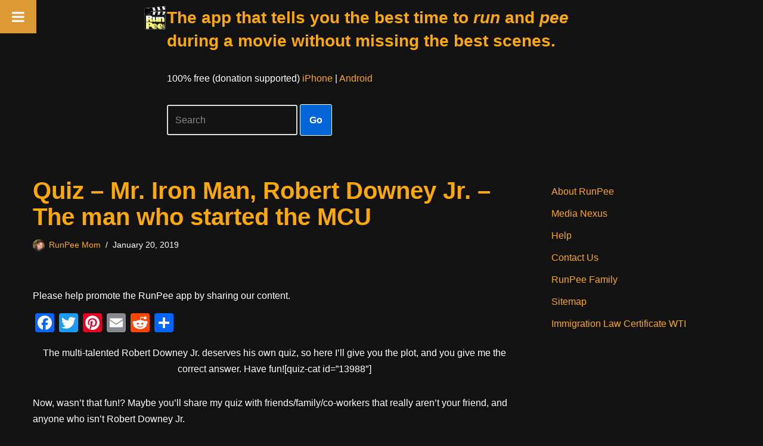

--- FILE ---
content_type: text/html; charset=UTF-8
request_url: https://runpee.com/quiz-mr-iron-man-robert-downey-jr-the-man-who-started-the-mcu/?query-24-page=3
body_size: 21206
content:
<!DOCTYPE html>
<html lang="en-US">

<head>
	
	<meta charset="UTF-8">
	<meta name="viewport" content="width=device-width, initial-scale=1, minimum-scale=1">
	<link rel="profile" href="https://gmpg.org/xfn/11">
		<title>Quiz &#8211; Mr. Iron Man, Robert Downey Jr. &#8211; The man who started the MCU &#8211; RunPee</title>
<meta name='robots' content='max-image-preview:large' />

<!-- Google Tag Manager for WordPress by gtm4wp.com -->
<script data-cfasync="false" data-pagespeed-no-defer>
	var gtm4wp_datalayer_name = "dataLayer";
	var dataLayer = dataLayer || [];
</script>
<!-- End Google Tag Manager for WordPress by gtm4wp.com --><link rel='dns-prefetch' href='//static.addtoany.com' />
<link rel='dns-prefetch' href='//www.googletagmanager.com' />
<link rel='dns-prefetch' href='//pagead2.googlesyndication.com' />
<link rel="alternate" type="application/rss+xml" title="RunPee &raquo; Feed" href="https://runpee.com/feed/" />
<link rel="alternate" type="application/rss+xml" title="RunPee &raquo; Comments Feed" href="https://runpee.com/comments/feed/" />
<link rel="alternate" title="oEmbed (JSON)" type="application/json+oembed" href="https://runpee.com/wp-json/oembed/1.0/embed?url=https%3A%2F%2Frunpee.com%2Fquiz-mr-iron-man-robert-downey-jr-the-man-who-started-the-mcu%2F" />
<link rel="alternate" title="oEmbed (XML)" type="text/xml+oembed" href="https://runpee.com/wp-json/oembed/1.0/embed?url=https%3A%2F%2Frunpee.com%2Fquiz-mr-iron-man-robert-downey-jr-the-man-who-started-the-mcu%2F&#038;format=xml" />
<style id='wp-img-auto-sizes-contain-inline-css'>
img:is([sizes=auto i],[sizes^="auto," i]){contain-intrinsic-size:3000px 1500px}
/*# sourceURL=wp-img-auto-sizes-contain-inline-css */
</style>
<style id='wp-emoji-styles-inline-css'>

	img.wp-smiley, img.emoji {
		display: inline !important;
		border: none !important;
		box-shadow: none !important;
		height: 1em !important;
		width: 1em !important;
		margin: 0 0.07em !important;
		vertical-align: -0.1em !important;
		background: none !important;
		padding: 0 !important;
	}
/*# sourceURL=wp-emoji-styles-inline-css */
</style>
<style id='wp-block-library-inline-css'>
:root{--wp-block-synced-color:#7a00df;--wp-block-synced-color--rgb:122,0,223;--wp-bound-block-color:var(--wp-block-synced-color);--wp-editor-canvas-background:#ddd;--wp-admin-theme-color:#007cba;--wp-admin-theme-color--rgb:0,124,186;--wp-admin-theme-color-darker-10:#006ba1;--wp-admin-theme-color-darker-10--rgb:0,107,160.5;--wp-admin-theme-color-darker-20:#005a87;--wp-admin-theme-color-darker-20--rgb:0,90,135;--wp-admin-border-width-focus:2px}@media (min-resolution:192dpi){:root{--wp-admin-border-width-focus:1.5px}}.wp-element-button{cursor:pointer}:root .has-very-light-gray-background-color{background-color:#eee}:root .has-very-dark-gray-background-color{background-color:#313131}:root .has-very-light-gray-color{color:#eee}:root .has-very-dark-gray-color{color:#313131}:root .has-vivid-green-cyan-to-vivid-cyan-blue-gradient-background{background:linear-gradient(135deg,#00d084,#0693e3)}:root .has-purple-crush-gradient-background{background:linear-gradient(135deg,#34e2e4,#4721fb 50%,#ab1dfe)}:root .has-hazy-dawn-gradient-background{background:linear-gradient(135deg,#faaca8,#dad0ec)}:root .has-subdued-olive-gradient-background{background:linear-gradient(135deg,#fafae1,#67a671)}:root .has-atomic-cream-gradient-background{background:linear-gradient(135deg,#fdd79a,#004a59)}:root .has-nightshade-gradient-background{background:linear-gradient(135deg,#330968,#31cdcf)}:root .has-midnight-gradient-background{background:linear-gradient(135deg,#020381,#2874fc)}:root{--wp--preset--font-size--normal:16px;--wp--preset--font-size--huge:42px}.has-regular-font-size{font-size:1em}.has-larger-font-size{font-size:2.625em}.has-normal-font-size{font-size:var(--wp--preset--font-size--normal)}.has-huge-font-size{font-size:var(--wp--preset--font-size--huge)}.has-text-align-center{text-align:center}.has-text-align-left{text-align:left}.has-text-align-right{text-align:right}.has-fit-text{white-space:nowrap!important}#end-resizable-editor-section{display:none}.aligncenter{clear:both}.items-justified-left{justify-content:flex-start}.items-justified-center{justify-content:center}.items-justified-right{justify-content:flex-end}.items-justified-space-between{justify-content:space-between}.screen-reader-text{border:0;clip-path:inset(50%);height:1px;margin:-1px;overflow:hidden;padding:0;position:absolute;width:1px;word-wrap:normal!important}.screen-reader-text:focus{background-color:#ddd;clip-path:none;color:#444;display:block;font-size:1em;height:auto;left:5px;line-height:normal;padding:15px 23px 14px;text-decoration:none;top:5px;width:auto;z-index:100000}html :where(.has-border-color){border-style:solid}html :where([style*=border-top-color]){border-top-style:solid}html :where([style*=border-right-color]){border-right-style:solid}html :where([style*=border-bottom-color]){border-bottom-style:solid}html :where([style*=border-left-color]){border-left-style:solid}html :where([style*=border-width]){border-style:solid}html :where([style*=border-top-width]){border-top-style:solid}html :where([style*=border-right-width]){border-right-style:solid}html :where([style*=border-bottom-width]){border-bottom-style:solid}html :where([style*=border-left-width]){border-left-style:solid}html :where(img[class*=wp-image-]){height:auto;max-width:100%}:where(figure){margin:0 0 1em}html :where(.is-position-sticky){--wp-admin--admin-bar--position-offset:var(--wp-admin--admin-bar--height,0px)}@media screen and (max-width:600px){html :where(.is-position-sticky){--wp-admin--admin-bar--position-offset:0px}}

/*# sourceURL=wp-block-library-inline-css */
</style><style id='wp-block-paragraph-inline-css'>
.is-small-text{font-size:.875em}.is-regular-text{font-size:1em}.is-large-text{font-size:2.25em}.is-larger-text{font-size:3em}.has-drop-cap:not(:focus):first-letter{float:left;font-size:8.4em;font-style:normal;font-weight:100;line-height:.68;margin:.05em .1em 0 0;text-transform:uppercase}body.rtl .has-drop-cap:not(:focus):first-letter{float:none;margin-left:.1em}p.has-drop-cap.has-background{overflow:hidden}:root :where(p.has-background){padding:1.25em 2.375em}:where(p.has-text-color:not(.has-link-color)) a{color:inherit}p.has-text-align-left[style*="writing-mode:vertical-lr"],p.has-text-align-right[style*="writing-mode:vertical-rl"]{rotate:180deg}
/*# sourceURL=https://runpee.com/wp-includes/blocks/paragraph/style.min.css */
</style>
<style id='global-styles-inline-css'>
:root{--wp--preset--aspect-ratio--square: 1;--wp--preset--aspect-ratio--4-3: 4/3;--wp--preset--aspect-ratio--3-4: 3/4;--wp--preset--aspect-ratio--3-2: 3/2;--wp--preset--aspect-ratio--2-3: 2/3;--wp--preset--aspect-ratio--16-9: 16/9;--wp--preset--aspect-ratio--9-16: 9/16;--wp--preset--color--black: #000000;--wp--preset--color--cyan-bluish-gray: #abb8c3;--wp--preset--color--white: #ffffff;--wp--preset--color--pale-pink: #f78da7;--wp--preset--color--vivid-red: #cf2e2e;--wp--preset--color--luminous-vivid-orange: #ff6900;--wp--preset--color--luminous-vivid-amber: #fcb900;--wp--preset--color--light-green-cyan: #7bdcb5;--wp--preset--color--vivid-green-cyan: #00d084;--wp--preset--color--pale-cyan-blue: #8ed1fc;--wp--preset--color--vivid-cyan-blue: #0693e3;--wp--preset--color--vivid-purple: #9b51e0;--wp--preset--color--neve-link-color: var(--nv-primary-accent);--wp--preset--color--neve-link-hover-color: var(--nv-secondary-accent);--wp--preset--color--nv-site-bg: var(--nv-site-bg);--wp--preset--color--nv-light-bg: var(--nv-light-bg);--wp--preset--color--nv-dark-bg: var(--nv-dark-bg);--wp--preset--color--neve-text-color: var(--nv-text-color);--wp--preset--color--nv-text-dark-bg: var(--nv-text-dark-bg);--wp--preset--color--nv-c-1: var(--nv-c-1);--wp--preset--color--nv-c-2: var(--nv-c-2);--wp--preset--gradient--vivid-cyan-blue-to-vivid-purple: linear-gradient(135deg,rgb(6,147,227) 0%,rgb(155,81,224) 100%);--wp--preset--gradient--light-green-cyan-to-vivid-green-cyan: linear-gradient(135deg,rgb(122,220,180) 0%,rgb(0,208,130) 100%);--wp--preset--gradient--luminous-vivid-amber-to-luminous-vivid-orange: linear-gradient(135deg,rgb(252,185,0) 0%,rgb(255,105,0) 100%);--wp--preset--gradient--luminous-vivid-orange-to-vivid-red: linear-gradient(135deg,rgb(255,105,0) 0%,rgb(207,46,46) 100%);--wp--preset--gradient--very-light-gray-to-cyan-bluish-gray: linear-gradient(135deg,rgb(238,238,238) 0%,rgb(169,184,195) 100%);--wp--preset--gradient--cool-to-warm-spectrum: linear-gradient(135deg,rgb(74,234,220) 0%,rgb(151,120,209) 20%,rgb(207,42,186) 40%,rgb(238,44,130) 60%,rgb(251,105,98) 80%,rgb(254,248,76) 100%);--wp--preset--gradient--blush-light-purple: linear-gradient(135deg,rgb(255,206,236) 0%,rgb(152,150,240) 100%);--wp--preset--gradient--blush-bordeaux: linear-gradient(135deg,rgb(254,205,165) 0%,rgb(254,45,45) 50%,rgb(107,0,62) 100%);--wp--preset--gradient--luminous-dusk: linear-gradient(135deg,rgb(255,203,112) 0%,rgb(199,81,192) 50%,rgb(65,88,208) 100%);--wp--preset--gradient--pale-ocean: linear-gradient(135deg,rgb(255,245,203) 0%,rgb(182,227,212) 50%,rgb(51,167,181) 100%);--wp--preset--gradient--electric-grass: linear-gradient(135deg,rgb(202,248,128) 0%,rgb(113,206,126) 100%);--wp--preset--gradient--midnight: linear-gradient(135deg,rgb(2,3,129) 0%,rgb(40,116,252) 100%);--wp--preset--font-size--small: 13px;--wp--preset--font-size--medium: 20px;--wp--preset--font-size--large: 36px;--wp--preset--font-size--x-large: 42px;--wp--preset--spacing--20: 0.44rem;--wp--preset--spacing--30: 0.67rem;--wp--preset--spacing--40: 1rem;--wp--preset--spacing--50: 1.5rem;--wp--preset--spacing--60: 2.25rem;--wp--preset--spacing--70: 3.38rem;--wp--preset--spacing--80: 5.06rem;--wp--preset--shadow--natural: 6px 6px 9px rgba(0, 0, 0, 0.2);--wp--preset--shadow--deep: 12px 12px 50px rgba(0, 0, 0, 0.4);--wp--preset--shadow--sharp: 6px 6px 0px rgba(0, 0, 0, 0.2);--wp--preset--shadow--outlined: 6px 6px 0px -3px rgb(255, 255, 255), 6px 6px rgb(0, 0, 0);--wp--preset--shadow--crisp: 6px 6px 0px rgb(0, 0, 0);}:where(.is-layout-flex){gap: 0.5em;}:where(.is-layout-grid){gap: 0.5em;}body .is-layout-flex{display: flex;}.is-layout-flex{flex-wrap: wrap;align-items: center;}.is-layout-flex > :is(*, div){margin: 0;}body .is-layout-grid{display: grid;}.is-layout-grid > :is(*, div){margin: 0;}:where(.wp-block-columns.is-layout-flex){gap: 2em;}:where(.wp-block-columns.is-layout-grid){gap: 2em;}:where(.wp-block-post-template.is-layout-flex){gap: 1.25em;}:where(.wp-block-post-template.is-layout-grid){gap: 1.25em;}.has-black-color{color: var(--wp--preset--color--black) !important;}.has-cyan-bluish-gray-color{color: var(--wp--preset--color--cyan-bluish-gray) !important;}.has-white-color{color: var(--wp--preset--color--white) !important;}.has-pale-pink-color{color: var(--wp--preset--color--pale-pink) !important;}.has-vivid-red-color{color: var(--wp--preset--color--vivid-red) !important;}.has-luminous-vivid-orange-color{color: var(--wp--preset--color--luminous-vivid-orange) !important;}.has-luminous-vivid-amber-color{color: var(--wp--preset--color--luminous-vivid-amber) !important;}.has-light-green-cyan-color{color: var(--wp--preset--color--light-green-cyan) !important;}.has-vivid-green-cyan-color{color: var(--wp--preset--color--vivid-green-cyan) !important;}.has-pale-cyan-blue-color{color: var(--wp--preset--color--pale-cyan-blue) !important;}.has-vivid-cyan-blue-color{color: var(--wp--preset--color--vivid-cyan-blue) !important;}.has-vivid-purple-color{color: var(--wp--preset--color--vivid-purple) !important;}.has-neve-link-color-color{color: var(--wp--preset--color--neve-link-color) !important;}.has-neve-link-hover-color-color{color: var(--wp--preset--color--neve-link-hover-color) !important;}.has-nv-site-bg-color{color: var(--wp--preset--color--nv-site-bg) !important;}.has-nv-light-bg-color{color: var(--wp--preset--color--nv-light-bg) !important;}.has-nv-dark-bg-color{color: var(--wp--preset--color--nv-dark-bg) !important;}.has-neve-text-color-color{color: var(--wp--preset--color--neve-text-color) !important;}.has-nv-text-dark-bg-color{color: var(--wp--preset--color--nv-text-dark-bg) !important;}.has-nv-c-1-color{color: var(--wp--preset--color--nv-c-1) !important;}.has-nv-c-2-color{color: var(--wp--preset--color--nv-c-2) !important;}.has-black-background-color{background-color: var(--wp--preset--color--black) !important;}.has-cyan-bluish-gray-background-color{background-color: var(--wp--preset--color--cyan-bluish-gray) !important;}.has-white-background-color{background-color: var(--wp--preset--color--white) !important;}.has-pale-pink-background-color{background-color: var(--wp--preset--color--pale-pink) !important;}.has-vivid-red-background-color{background-color: var(--wp--preset--color--vivid-red) !important;}.has-luminous-vivid-orange-background-color{background-color: var(--wp--preset--color--luminous-vivid-orange) !important;}.has-luminous-vivid-amber-background-color{background-color: var(--wp--preset--color--luminous-vivid-amber) !important;}.has-light-green-cyan-background-color{background-color: var(--wp--preset--color--light-green-cyan) !important;}.has-vivid-green-cyan-background-color{background-color: var(--wp--preset--color--vivid-green-cyan) !important;}.has-pale-cyan-blue-background-color{background-color: var(--wp--preset--color--pale-cyan-blue) !important;}.has-vivid-cyan-blue-background-color{background-color: var(--wp--preset--color--vivid-cyan-blue) !important;}.has-vivid-purple-background-color{background-color: var(--wp--preset--color--vivid-purple) !important;}.has-neve-link-color-background-color{background-color: var(--wp--preset--color--neve-link-color) !important;}.has-neve-link-hover-color-background-color{background-color: var(--wp--preset--color--neve-link-hover-color) !important;}.has-nv-site-bg-background-color{background-color: var(--wp--preset--color--nv-site-bg) !important;}.has-nv-light-bg-background-color{background-color: var(--wp--preset--color--nv-light-bg) !important;}.has-nv-dark-bg-background-color{background-color: var(--wp--preset--color--nv-dark-bg) !important;}.has-neve-text-color-background-color{background-color: var(--wp--preset--color--neve-text-color) !important;}.has-nv-text-dark-bg-background-color{background-color: var(--wp--preset--color--nv-text-dark-bg) !important;}.has-nv-c-1-background-color{background-color: var(--wp--preset--color--nv-c-1) !important;}.has-nv-c-2-background-color{background-color: var(--wp--preset--color--nv-c-2) !important;}.has-black-border-color{border-color: var(--wp--preset--color--black) !important;}.has-cyan-bluish-gray-border-color{border-color: var(--wp--preset--color--cyan-bluish-gray) !important;}.has-white-border-color{border-color: var(--wp--preset--color--white) !important;}.has-pale-pink-border-color{border-color: var(--wp--preset--color--pale-pink) !important;}.has-vivid-red-border-color{border-color: var(--wp--preset--color--vivid-red) !important;}.has-luminous-vivid-orange-border-color{border-color: var(--wp--preset--color--luminous-vivid-orange) !important;}.has-luminous-vivid-amber-border-color{border-color: var(--wp--preset--color--luminous-vivid-amber) !important;}.has-light-green-cyan-border-color{border-color: var(--wp--preset--color--light-green-cyan) !important;}.has-vivid-green-cyan-border-color{border-color: var(--wp--preset--color--vivid-green-cyan) !important;}.has-pale-cyan-blue-border-color{border-color: var(--wp--preset--color--pale-cyan-blue) !important;}.has-vivid-cyan-blue-border-color{border-color: var(--wp--preset--color--vivid-cyan-blue) !important;}.has-vivid-purple-border-color{border-color: var(--wp--preset--color--vivid-purple) !important;}.has-neve-link-color-border-color{border-color: var(--wp--preset--color--neve-link-color) !important;}.has-neve-link-hover-color-border-color{border-color: var(--wp--preset--color--neve-link-hover-color) !important;}.has-nv-site-bg-border-color{border-color: var(--wp--preset--color--nv-site-bg) !important;}.has-nv-light-bg-border-color{border-color: var(--wp--preset--color--nv-light-bg) !important;}.has-nv-dark-bg-border-color{border-color: var(--wp--preset--color--nv-dark-bg) !important;}.has-neve-text-color-border-color{border-color: var(--wp--preset--color--neve-text-color) !important;}.has-nv-text-dark-bg-border-color{border-color: var(--wp--preset--color--nv-text-dark-bg) !important;}.has-nv-c-1-border-color{border-color: var(--wp--preset--color--nv-c-1) !important;}.has-nv-c-2-border-color{border-color: var(--wp--preset--color--nv-c-2) !important;}.has-vivid-cyan-blue-to-vivid-purple-gradient-background{background: var(--wp--preset--gradient--vivid-cyan-blue-to-vivid-purple) !important;}.has-light-green-cyan-to-vivid-green-cyan-gradient-background{background: var(--wp--preset--gradient--light-green-cyan-to-vivid-green-cyan) !important;}.has-luminous-vivid-amber-to-luminous-vivid-orange-gradient-background{background: var(--wp--preset--gradient--luminous-vivid-amber-to-luminous-vivid-orange) !important;}.has-luminous-vivid-orange-to-vivid-red-gradient-background{background: var(--wp--preset--gradient--luminous-vivid-orange-to-vivid-red) !important;}.has-very-light-gray-to-cyan-bluish-gray-gradient-background{background: var(--wp--preset--gradient--very-light-gray-to-cyan-bluish-gray) !important;}.has-cool-to-warm-spectrum-gradient-background{background: var(--wp--preset--gradient--cool-to-warm-spectrum) !important;}.has-blush-light-purple-gradient-background{background: var(--wp--preset--gradient--blush-light-purple) !important;}.has-blush-bordeaux-gradient-background{background: var(--wp--preset--gradient--blush-bordeaux) !important;}.has-luminous-dusk-gradient-background{background: var(--wp--preset--gradient--luminous-dusk) !important;}.has-pale-ocean-gradient-background{background: var(--wp--preset--gradient--pale-ocean) !important;}.has-electric-grass-gradient-background{background: var(--wp--preset--gradient--electric-grass) !important;}.has-midnight-gradient-background{background: var(--wp--preset--gradient--midnight) !important;}.has-small-font-size{font-size: var(--wp--preset--font-size--small) !important;}.has-medium-font-size{font-size: var(--wp--preset--font-size--medium) !important;}.has-large-font-size{font-size: var(--wp--preset--font-size--large) !important;}.has-x-large-font-size{font-size: var(--wp--preset--font-size--x-large) !important;}
/*# sourceURL=global-styles-inline-css */
</style>

<style id='classic-theme-styles-inline-css'>
/*! This file is auto-generated */
.wp-block-button__link{color:#fff;background-color:#32373c;border-radius:9999px;box-shadow:none;text-decoration:none;padding:calc(.667em + 2px) calc(1.333em + 2px);font-size:1.125em}.wp-block-file__button{background:#32373c;color:#fff;text-decoration:none}
/*# sourceURL=/wp-includes/css/classic-themes.min.css */
</style>
<link rel='stylesheet' id='neve-style-css' href='https://runpee.com/wp-content/themes/neve/style-main-new.min.css?ver=4.1.4' media='all' />
<style id='neve-style-inline-css'>
.is-menu-sidebar .header-menu-sidebar { visibility: visible; }.is-menu-sidebar.menu_sidebar_slide_left .header-menu-sidebar { transform: translate3d(0, 0, 0); left: 0; }.is-menu-sidebar.menu_sidebar_slide_right .header-menu-sidebar { transform: translate3d(0, 0, 0); right: 0; }.is-menu-sidebar.menu_sidebar_pull_right .header-menu-sidebar, .is-menu-sidebar.menu_sidebar_pull_left .header-menu-sidebar { transform: translateX(0); }.is-menu-sidebar.menu_sidebar_dropdown .header-menu-sidebar { height: auto; }.is-menu-sidebar.menu_sidebar_dropdown .header-menu-sidebar-inner { max-height: 400px; padding: 20px 0; }.is-menu-sidebar.menu_sidebar_full_canvas .header-menu-sidebar { opacity: 1; }.header-menu-sidebar .menu-item-nav-search:not(.floating) { pointer-events: none; }.header-menu-sidebar .menu-item-nav-search .is-menu-sidebar { pointer-events: unset; }@media screen and (max-width: 960px) { .builder-item.cr .item--inner { --textalign: center; --justify: center; } }
.nv-meta-list li.meta:not(:last-child):after { content:"/" }.nv-meta-list .no-mobile{
			display:none;
		}.nv-meta-list li.last::after{
			content: ""!important;
		}@media (min-width: 769px) {
			.nv-meta-list .no-mobile {
				display: inline-block;
			}
			.nv-meta-list li.last:not(:last-child)::after {
		 		content: "/" !important;
			}
		}
 :root{ --container: 748px;--postwidth:100%; --primarybtnbg: #0366d6; --primarybtnhoverbg: #0366d6; --primarybtncolor: #ffffff; --secondarybtncolor: var(--nv-primary-accent); --primarybtnhovercolor: #ffffff; --secondarybtnhovercolor: var(--nv-primary-accent);--primarybtnborderradius:3px;--secondarybtnborderradius:3px;--primarybtnborderwidth:1px;--secondarybtnborderwidth:3px;--btnpadding:13px 15px;--primarybtnpadding:13px 15px;--secondarybtnpadding:calc(13px - 3px) calc(15px - 3px); --bodyfontfamily: Arial,Helvetica,sans-serif; --bodyfontsize: 15px; --bodylineheight: 1.6; --bodyletterspacing: 0px; --bodyfontweight: 400; --h1fontsize: 36px; --h1fontweight: 700; --h1lineheight: 1.2; --h1letterspacing: 0px; --h1texttransform: none; --h2fontsize: 28px; --h2fontweight: 700; --h2lineheight: 1.3; --h2letterspacing: 0px; --h2texttransform: none; --h3fontsize: 24px; --h3fontweight: 700; --h3lineheight: 1.4; --h3letterspacing: 0px; --h3texttransform: none; --h4fontsize: 20px; --h4fontweight: 700; --h4lineheight: 1.6; --h4letterspacing: 0px; --h4texttransform: none; --h5fontsize: 16px; --h5fontweight: 700; --h5lineheight: 1.6; --h5letterspacing: 0px; --h5texttransform: none; --h6fontsize: 14px; --h6fontweight: 700; --h6lineheight: 1.6; --h6letterspacing: 0px; --h6texttransform: none;--formfieldborderwidth:2px;--formfieldborderradius:3px; --formfieldbgcolor: var(--nv-site-bg); --formfieldbordercolor: #dddddd; --formfieldcolor: var(--nv-text-color);--formfieldpadding:10px 12px; } .nv-index-posts{ --borderradius:0px; } .has-neve-button-color-color{ color: #0366d6!important; } .has-neve-button-color-background-color{ background-color: #0366d6!important; } .single-post-container .alignfull > [class*="__inner-container"], .single-post-container .alignwide > [class*="__inner-container"]{ max-width:718px } .nv-meta-list{ --avatarsize: 20px; } .single .nv-meta-list{ --avatarsize: 20px; } .nv-post-cover{ --height: 250px;--padding:40px 15px;--justify: flex-start; --textalign: left; --valign: center; } .nv-post-cover .nv-title-meta-wrap, .nv-page-title-wrap, .entry-header{ --textalign: left; } .nv-is-boxed.nv-title-meta-wrap{ --padding:40px 15px; --bgcolor: var(--nv-dark-bg); } .nv-overlay{ --opacity: 50; --blendmode: normal; } .nv-is-boxed.nv-comments-wrap{ --padding:20px; } .nv-is-boxed.comment-respond{ --padding:20px; --bgcolor: #212121; } .single:not(.single-product), .page{ --c-vspace:0 0 0 0;; } .global-styled{ --bgcolor: var(--nv-site-bg); } .header-top{ --rowbcolor: var(--nv-light-bg); --color: var(--nv-text-color); --bgcolor: #f0f0f0; } .header-main{ --rowbcolor: var(--nv-light-bg); --color: var(--nv-text-dark-bg); --bgcolor: #000000; } .header-bottom{ --rowbcolor: rgba(0,0,0,0); --color: var(--nv-text-color); --bgcolor: #000000; } .header-menu-sidebar-bg{ --justify: flex-start; --textalign: left;--flexg: 1;--wrapdropdownwidth: auto; --color: var(--nv-text-color); --bgcolor: #ffffff; } .header-menu-sidebar{ width: 360px; } .builder-item--logo{ --maxwidth: 50px; --fs: 24px;--padding:10px 0;--margin:0; --textalign: left;--justify: flex-start; } .builder-item--nav-icon,.header-menu-sidebar .close-sidebar-panel .navbar-toggle{ --borderradius:3px;--borderwidth:1px; } .builder-item--nav-icon{ --label-margin:0 5px 0 0;;--padding:10px 15px;--margin:0; } .builder-item--primary-menu{ --hovercolor: var(--nv-secondary-accent); --hovertextcolor: var(--nv-text-color); --activecolor: var(--nv-primary-accent); --spacing: 20px; --height: 25px;--padding:0;--margin:0; --fontsize: 1em; --lineheight: 1.6; --letterspacing: 0px; --fontweight: 500; --texttransform: none; --iconsize: 1em; } .hfg-is-group.has-primary-menu .inherit-ff{ --inheritedfw: 500; } .builder-item--custom_html{ --padding:0;--margin:0; --fontsize: 1em; --lineheight: 1.6; --letterspacing: 0px; --fontweight: 500; --texttransform: none; --iconsize: 1em; --textalign: left;--justify: flex-start; } .footer-top-inner .row{ grid-template-columns:1fr 1fr; --valign: flex-start; } .footer-top{ --rowbcolor: var(--nv-light-bg); --color: var(--nv-text-dark-bg); --bgcolor: #000000; } .footer-main-inner .row{ grid-template-columns:1fr 1fr 1fr; --valign: flex-start; } .footer-main{ --rowbcolor: var(--nv-light-bg); --color: var(--nv-text-color); --bgcolor: var(--nv-site-bg); } .footer-bottom-inner .row{ grid-template-columns:1fr 1fr 1fr; --valign: flex-start; } .footer-bottom{ --rowbcolor: var(--nv-light-bg); --color: var(--nv-text-dark-bg); --bgcolor: #24292e; } .builder-item--footer-one-widgets{ --padding:0;--margin:0; --textalign: left;--justify: flex-start; } .builder-item--footer-two-widgets{ --padding:0;--margin:0; --textalign: left;--justify: flex-start; } .builder-item--footer-four-widgets{ --padding:0;--margin:0; --textalign: left;--justify: flex-start; } @media(min-width: 576px){ :root{ --container: 992px;--postwidth:50%;--btnpadding:13px 15px;--primarybtnpadding:13px 15px;--secondarybtnpadding:calc(13px - 3px) calc(15px - 3px); --bodyfontsize: 16px; --bodylineheight: 1.6; --bodyletterspacing: 0px; --h1fontsize: 38px; --h1lineheight: 1.2; --h1letterspacing: 0px; --h2fontsize: 30px; --h2lineheight: 1.2; --h2letterspacing: 0px; --h3fontsize: 26px; --h3lineheight: 1.4; --h3letterspacing: 0px; --h4fontsize: 22px; --h4lineheight: 1.5; --h4letterspacing: 0px; --h5fontsize: 18px; --h5lineheight: 1.6; --h5letterspacing: 0px; --h6fontsize: 14px; --h6lineheight: 1.6; --h6letterspacing: 0px; } .single-post-container .alignfull > [class*="__inner-container"], .single-post-container .alignwide > [class*="__inner-container"]{ max-width:962px } .nv-meta-list{ --avatarsize: 20px; } .single .nv-meta-list{ --avatarsize: 20px; } .nv-post-cover{ --height: 320px;--padding:60px 30px;--justify: flex-start; --textalign: left; --valign: center; } .nv-post-cover .nv-title-meta-wrap, .nv-page-title-wrap, .entry-header{ --textalign: left; } .nv-is-boxed.nv-title-meta-wrap{ --padding:60px 30px; } .nv-is-boxed.nv-comments-wrap{ --padding:30px; } .nv-is-boxed.comment-respond{ --padding:30px; } .single:not(.single-product), .page{ --c-vspace:0 0 0 0;; } .header-menu-sidebar-bg{ --justify: flex-start; --textalign: left;--flexg: 1;--wrapdropdownwidth: auto; } .header-menu-sidebar{ width: 360px; } .builder-item--logo{ --maxwidth: 120px; --fs: 24px;--padding:10px 0;--margin:0; --textalign: left;--justify: flex-start; } .builder-item--nav-icon{ --label-margin:0 5px 0 0;;--padding:10px 15px;--margin:0; } .builder-item--primary-menu{ --spacing: 20px; --height: 25px;--padding:0;--margin:0; --fontsize: 1em; --lineheight: 1.6; --letterspacing: 0px; --iconsize: 1em; } .builder-item--custom_html{ --padding:0;--margin:0; --fontsize: 1em; --lineheight: 1.6; --letterspacing: 0px; --iconsize: 1em; --textalign: left;--justify: flex-start; } .builder-item--footer-one-widgets{ --padding:0;--margin:0; --textalign: left;--justify: flex-start; } .builder-item--footer-two-widgets{ --padding:0;--margin:0; --textalign: left;--justify: flex-start; } .builder-item--footer-four-widgets{ --padding:0;--margin:0; --textalign: left;--justify: flex-start; } }@media(min-width: 960px){ :root{ --container: 1200px;--postwidth:33.333333333333%;--btnpadding:13px 15px;--primarybtnpadding:13px 15px;--secondarybtnpadding:calc(13px - 3px) calc(15px - 3px); --bodyfontsize: 16px; --bodylineheight: 1.7; --bodyletterspacing: 0px; --h1fontsize: 40px; --h1lineheight: 1.1; --h1letterspacing: 0px; --h2fontsize: 32px; --h2lineheight: 1.2; --h2letterspacing: 0px; --h3fontsize: 28px; --h3lineheight: 1.4; --h3letterspacing: 0px; --h4fontsize: 24px; --h4lineheight: 1.5; --h4letterspacing: 0px; --h5fontsize: 20px; --h5lineheight: 1.6; --h5letterspacing: 0px; --h6fontsize: 16px; --h6lineheight: 1.6; --h6letterspacing: 0px; } body:not(.single):not(.archive):not(.blog):not(.search):not(.error404) .neve-main > .container .col, body.post-type-archive-course .neve-main > .container .col, body.post-type-archive-llms_membership .neve-main > .container .col{ max-width: 80%; } body:not(.single):not(.archive):not(.blog):not(.search):not(.error404) .nv-sidebar-wrap, body.post-type-archive-course .nv-sidebar-wrap, body.post-type-archive-llms_membership .nv-sidebar-wrap{ max-width: 20%; } .neve-main > .archive-container .nv-index-posts.col{ max-width: 100%; } .neve-main > .archive-container .nv-sidebar-wrap{ max-width: 0%; } .neve-main > .single-post-container .nv-single-post-wrap.col{ max-width: 70%; } .single-post-container .alignfull > [class*="__inner-container"], .single-post-container .alignwide > [class*="__inner-container"]{ max-width:810px } .container-fluid.single-post-container .alignfull > [class*="__inner-container"], .container-fluid.single-post-container .alignwide > [class*="__inner-container"]{ max-width:calc(70% + 15px) } .neve-main > .single-post-container .nv-sidebar-wrap{ max-width: 30%; } .nv-meta-list{ --avatarsize: 20px; } .single .nv-meta-list{ --avatarsize: 20px; } .nv-post-cover{ --height: 400px;--padding:60px 40px;--justify: flex-start; --textalign: left; --valign: center; } .nv-post-cover .nv-title-meta-wrap, .nv-page-title-wrap, .entry-header{ --textalign: left; } .nv-is-boxed.nv-title-meta-wrap{ --padding:60px 40px; } .nv-is-boxed.nv-comments-wrap{ --padding:40px; } .nv-is-boxed.comment-respond{ --padding:40px; } .single:not(.single-product), .page{ --c-vspace:0 0 0 0;; } .header-menu-sidebar-bg{ --justify: flex-start; --textalign: left;--flexg: 1;--wrapdropdownwidth: auto; } .header-menu-sidebar{ width: 360px; } .builder-item--logo{ --maxwidth: 120px; --fs: 24px;--padding:10px 0 10px 0;;--margin:0; --textalign: left;--justify: flex-start; } .builder-item--nav-icon{ --label-margin:0 5px 0 0;;--padding:10px 15px;--margin:0; } .builder-item--primary-menu{ --spacing: 20px; --height: 25px;--padding:0;--margin:0; --fontsize: 1em; --lineheight: 1.6; --letterspacing: 0px; --iconsize: 1em; } .builder-item--custom_html{ --padding:0;--margin:0; --fontsize: 1em; --lineheight: 1.6; --letterspacing: 0px; --iconsize: 1em; --textalign: left;--justify: flex-start; } .builder-item--footer-one-widgets{ --padding:0;--margin:0; --textalign: left;--justify: flex-start; } .builder-item--footer-two-widgets{ --padding:0;--margin:0; --textalign: left;--justify: flex-start; } .builder-item--footer-four-widgets{ --padding:0;--margin:0; --textalign: left;--justify: flex-start; } }:root{--nv-primary-accent:#fca905;--nv-secondary-accent:#00c2ff;--nv-site-bg:#121212;--nv-light-bg:#1a1a1a;--nv-dark-bg:#000000;--nv-text-color:#ffffff;--nv-text-dark-bg:#ffffff;--nv-c-1:#198754;--nv-c-2:#be574b;--nv-fallback-ff:Arial, Helvetica, sans-serif;}
/*# sourceURL=neve-style-inline-css */
</style>
<link rel='stylesheet' id='addtoany-css' href='https://runpee.com/wp-content/plugins/add-to-any/addtoany.min.css?ver=1.16' media='all' />
<link rel='stylesheet' id='shiftnav-css' href='https://runpee.com/wp-content/plugins/shiftnav-responsive-mobile-menu/assets/css/shiftnav.min.css?ver=1.8.2' media='all' />
<link rel='stylesheet' id='shiftnav-font-awesome-css' href='https://runpee.com/wp-content/plugins/shiftnav-responsive-mobile-menu/assets/css/fontawesome/css/font-awesome.min.css?ver=1.8.2' media='all' />
<link rel='stylesheet' id='shiftnav-standard-dark-css' href='https://runpee.com/wp-content/plugins/shiftnav-responsive-mobile-menu/assets/css/skins/standard-dark.css?ver=1.8.2' media='all' />
<script id="addtoany-core-js-before" type="4fee3ad0106d14e7e803527e-text/javascript">
window.a2a_config=window.a2a_config||{};a2a_config.callbacks=[];a2a_config.overlays=[];a2a_config.templates={};

//# sourceURL=addtoany-core-js-before
</script>
<script defer src="https://static.addtoany.com/menu/page.js" id="addtoany-core-js" type="4fee3ad0106d14e7e803527e-text/javascript"></script>
<script src="https://runpee.com/wp-includes/js/jquery/jquery.min.js?ver=3.7.1" id="jquery-core-js" type="4fee3ad0106d14e7e803527e-text/javascript"></script>
<script src="https://runpee.com/wp-includes/js/jquery/jquery-migrate.min.js?ver=3.4.1" id="jquery-migrate-js" type="4fee3ad0106d14e7e803527e-text/javascript"></script>
<script defer src="https://runpee.com/wp-content/plugins/add-to-any/addtoany.min.js?ver=1.1" id="addtoany-jquery-js" type="4fee3ad0106d14e7e803527e-text/javascript"></script>
<link rel="https://api.w.org/" href="https://runpee.com/wp-json/" /><link rel="alternate" title="JSON" type="application/json" href="https://runpee.com/wp-json/wp/v2/posts/14014" /><link rel="EditURI" type="application/rsd+xml" title="RSD" href="https://runpee.com/xmlrpc.php?rsd" />
<meta name="generator" content="WordPress 6.9" />
<link rel="canonical" href="https://runpee.com/quiz-mr-iron-man-robert-downey-jr-the-man-who-started-the-mcu/" />
<link rel='shortlink' href='https://runpee.com/?p=14014' />
<meta name="generator" content="Site Kit by Google 1.171.0" />          <style>
          .has-post-thumbnail img.wp-post-image, 
          .attachment-twentyseventeen-featured-image.wp-post-image { display: none !important; }          
          </style>
		<!-- ShiftNav CSS
	================================================================ -->
		<style type="text/css" id="shiftnav-dynamic-css">
			
/** ShiftNav Custom Menu Styles (Customizer) **/
/* togglebar */
#shiftnav-toggle-main { background:#dd9933; color:#f9f9f9; }

/* Status: Loaded from Transient */
		</style>
		<!-- end ShiftNav CSS -->

	
<!-- Google Tag Manager for WordPress by gtm4wp.com -->
<!-- GTM Container placement set to footer -->
<script data-cfasync="false" data-pagespeed-no-defer>
	var dataLayer_content = {"pagePostType":"post","pagePostType2":"single-post","pageCategory":["marvel-cinematic-universe","mcu-actors-quiz","quiz"],"pagePostAuthor":"RunPee Mom"};
	dataLayer.push( dataLayer_content );
</script>
<script data-cfasync="false" data-pagespeed-no-defer>
(function(w,d,s,l,i){w[l]=w[l]||[];w[l].push({'gtm.start':
new Date().getTime(),event:'gtm.js'});var f=d.getElementsByTagName(s)[0],
j=d.createElement(s),dl=l!='dataLayer'?'&l='+l:'';j.async=true;j.src=
'//www.googletagmanager.com/gtm.js?id='+i+dl;f.parentNode.insertBefore(j,f);
})(window,document,'script','dataLayer','GTM-TFS396W');
</script>
<!-- End Google Tag Manager for WordPress by gtm4wp.com -->
<!-- Google AdSense meta tags added by Site Kit -->
<meta name="google-adsense-platform-account" content="ca-host-pub-2644536267352236">
<meta name="google-adsense-platform-domain" content="sitekit.withgoogle.com">
<!-- End Google AdSense meta tags added by Site Kit -->

<div 
	class="wp-block-group has-global-padding is-layout-constrained wp-block-group-is-layout-constrained;" 
	style="padding-top: 10px; padding-bottom: 10px;
	max-width: 800px; 
  	margin-left: auto; 
  	margin-right: auto;
	">
    
		<div style="display: flex; ">
    		<!--RunPee logo on the Left -->
    		<a href="/"><img style="width: 60px; margin-right: 10px;" src="https://runpee.com/wp-content/uploads/2019/12/RunPee_logo.png"></a>
			
			<!-- Title on the Right -->
			<div style="display: block; ">
    			<h3 style="margin-top: 0; padding-top: 0;">The app that tells you the best time to
                <em>run</em> and <em>pee</em> during a movie without missing the best scenes.</h3>
                <p>100% free (donation supported) <a href="https://runpee.com/iphone">iPhone</a> | <a href="https://runpee.com/android">Android</a></p>
				
				<div style="display: inline-block; width: 300px; text-align: left;">
		<form role="search" method="get" action="https://runpee.com/" 
		class="wp-block-search__button-outside wp-block-search__text-button wp-block-search">
			<label class="wp-block-search__label screen-reader-text" for="wp-block-search__input-1">Search</label>
			<div class="wp-block-search__inside-wrapper ">
				<input class="wp-block-search__input" id="wp-block-search__input-1" placeholder="Search" value="" type="search" name="s" onfocus="if (!window.__cfRLUnblockHandlers) return false; handleFocus(this)" onblur="if (!window.__cfRLUnblockHandlers) return false; handleBlur(this)" data-cf-modified-4fee3ad0106d14e7e803527e-="">
					<button aria-label="Search" class="wp-block-search__button wp-element-button" type="submit">Go</button></div></form>
			</div>
		</div>
	</div>
</div>
		
<script type="4fee3ad0106d14e7e803527e-text/javascript">
    // Function to handle focus event on the search input
    function handleFocus(input) {
        // Clear the placeholder when input is focused
        input.placeholder = "";
    }

    // Function to handle blur event on the search input
    function handleBlur(input) {
        // Restore the placeholder when input loses focus and is empty
        if (!input.value.trim()) {
            input.placeholder = "Search"";
        }
    }
</script>


	<!--AnyMind ad server-->
<!--<script type="application/javascript" src="//anymind360.com/js/8441/ats.js"></script>-->

<!-- Global site tag (gtag.js) - Google Analytics -->
<script async src="https://www.googletagmanager.com/gtag/js?id=UA-1651945-20" type="4fee3ad0106d14e7e803527e-text/javascript"></script>
<script type="4fee3ad0106d14e7e803527e-text/javascript">
  window.dataLayer = window.dataLayer || [];
  function gtag(){dataLayer.push(arguments);}
  gtag('js', new Date());

  gtag('config', 'UA-1651945-20');
</script>


<!--<script data-ad-client="ca-pub-3369278251314654" async src="https://pagead2.googlesyndication.com/pagead/js/adsbygoogle.js"></script>-->

<link href="https://fonts.googleapis.com/css?family=Palanquin&display=swap" rel="stylesheet">

<meta name="google-site-verification" content="wFqgd_bMe5ZAGbt1-wHRgT_4Xss3KImacY7ZKz2wFoA" />

<!-- Google Tag Manager -->
<script type="4fee3ad0106d14e7e803527e-text/javascript">(function(w,d,s,l,i){w[l]=w[l]||[];w[l].push({'gtm.start':
new Date().getTime(),event:'gtm.js'});var f=d.getElementsByTagName(s)[0],
j=d.createElement(s),dl=l!='dataLayer'?'&l='+l:'';j.async=true;j.src=
'https://www.googletagmanager.com/gtm.js?id='+i+dl;f.parentNode.insertBefore(j,f)
;
})(window,document,'script','dataLayer','GTM-KCRT6B5');</script>
<!-- End Google Tag Manager -->
<!-- Google Tag Manager snippet added by Site Kit -->
<script type="4fee3ad0106d14e7e803527e-text/javascript">
			( function( w, d, s, l, i ) {
				w[l] = w[l] || [];
				w[l].push( {'gtm.start': new Date().getTime(), event: 'gtm.js'} );
				var f = d.getElementsByTagName( s )[0],
					j = d.createElement( s ), dl = l != 'dataLayer' ? '&l=' + l : '';
				j.async = true;
				j.src = 'https://www.googletagmanager.com/gtm.js?id=' + i + dl;
				f.parentNode.insertBefore( j, f );
			} )( window, document, 'script', 'dataLayer', 'GTM-5VCBLMR5' );
			
</script>

<!-- End Google Tag Manager snippet added by Site Kit -->

<!-- Google AdSense snippet added by Site Kit -->
<script async src="https://pagead2.googlesyndication.com/pagead/js/adsbygoogle.js?client=ca-pub-3369278251314654&amp;host=ca-host-pub-2644536267352236" crossorigin="anonymous" type="4fee3ad0106d14e7e803527e-text/javascript"></script>

<!-- End Google AdSense snippet added by Site Kit -->
<style type="text/css">.saboxplugin-wrap{-webkit-box-sizing:border-box;-moz-box-sizing:border-box;-ms-box-sizing:border-box;box-sizing:border-box;border:1px solid #eee;width:100%;clear:both;display:block;overflow:hidden;word-wrap:break-word;position:relative}.saboxplugin-wrap .saboxplugin-gravatar{float:left;padding:0 20px 20px 20px}.saboxplugin-wrap .saboxplugin-gravatar img{max-width:100px;height:auto;border-radius:0;}.saboxplugin-wrap .saboxplugin-authorname{font-size:18px;line-height:1;margin:20px 0 0 20px;display:block}.saboxplugin-wrap .saboxplugin-authorname a{text-decoration:none}.saboxplugin-wrap .saboxplugin-authorname a:focus{outline:0}.saboxplugin-wrap .saboxplugin-desc{display:block;margin:5px 20px}.saboxplugin-wrap .saboxplugin-desc a{text-decoration:underline}.saboxplugin-wrap .saboxplugin-desc p{margin:5px 0 12px}.saboxplugin-wrap .saboxplugin-web{margin:0 20px 15px;text-align:left}.saboxplugin-wrap .sab-web-position{text-align:right}.saboxplugin-wrap .saboxplugin-web a{color:#ccc;text-decoration:none}.saboxplugin-wrap .saboxplugin-socials{position:relative;display:block;background:#fcfcfc;padding:5px;border-top:1px solid #eee}.saboxplugin-wrap .saboxplugin-socials a svg{width:20px;height:20px}.saboxplugin-wrap .saboxplugin-socials a svg .st2{fill:#fff; transform-origin:center center;}.saboxplugin-wrap .saboxplugin-socials a svg .st1{fill:rgba(0,0,0,.3)}.saboxplugin-wrap .saboxplugin-socials a:hover{opacity:.8;-webkit-transition:opacity .4s;-moz-transition:opacity .4s;-o-transition:opacity .4s;transition:opacity .4s;box-shadow:none!important;-webkit-box-shadow:none!important}.saboxplugin-wrap .saboxplugin-socials .saboxplugin-icon-color{box-shadow:none;padding:0;border:0;-webkit-transition:opacity .4s;-moz-transition:opacity .4s;-o-transition:opacity .4s;transition:opacity .4s;display:inline-block;color:#fff;font-size:0;text-decoration:inherit;margin:5px;-webkit-border-radius:0;-moz-border-radius:0;-ms-border-radius:0;-o-border-radius:0;border-radius:0;overflow:hidden}.saboxplugin-wrap .saboxplugin-socials .saboxplugin-icon-grey{text-decoration:inherit;box-shadow:none;position:relative;display:-moz-inline-stack;display:inline-block;vertical-align:middle;zoom:1;margin:10px 5px;color:#444;fill:#444}.clearfix:after,.clearfix:before{content:' ';display:table;line-height:0;clear:both}.ie7 .clearfix{zoom:1}.saboxplugin-socials.sabox-colored .saboxplugin-icon-color .sab-twitch{border-color:#38245c}.saboxplugin-socials.sabox-colored .saboxplugin-icon-color .sab-behance{border-color:#003eb0}.saboxplugin-socials.sabox-colored .saboxplugin-icon-color .sab-deviantart{border-color:#036824}.saboxplugin-socials.sabox-colored .saboxplugin-icon-color .sab-digg{border-color:#00327c}.saboxplugin-socials.sabox-colored .saboxplugin-icon-color .sab-dribbble{border-color:#ba1655}.saboxplugin-socials.sabox-colored .saboxplugin-icon-color .sab-facebook{border-color:#1e2e4f}.saboxplugin-socials.sabox-colored .saboxplugin-icon-color .sab-flickr{border-color:#003576}.saboxplugin-socials.sabox-colored .saboxplugin-icon-color .sab-github{border-color:#264874}.saboxplugin-socials.sabox-colored .saboxplugin-icon-color .sab-google{border-color:#0b51c5}.saboxplugin-socials.sabox-colored .saboxplugin-icon-color .sab-html5{border-color:#902e13}.saboxplugin-socials.sabox-colored .saboxplugin-icon-color .sab-instagram{border-color:#1630aa}.saboxplugin-socials.sabox-colored .saboxplugin-icon-color .sab-linkedin{border-color:#00344f}.saboxplugin-socials.sabox-colored .saboxplugin-icon-color .sab-pinterest{border-color:#5b040e}.saboxplugin-socials.sabox-colored .saboxplugin-icon-color .sab-reddit{border-color:#992900}.saboxplugin-socials.sabox-colored .saboxplugin-icon-color .sab-rss{border-color:#a43b0a}.saboxplugin-socials.sabox-colored .saboxplugin-icon-color .sab-sharethis{border-color:#5d8420}.saboxplugin-socials.sabox-colored .saboxplugin-icon-color .sab-soundcloud{border-color:#995200}.saboxplugin-socials.sabox-colored .saboxplugin-icon-color .sab-spotify{border-color:#0f612c}.saboxplugin-socials.sabox-colored .saboxplugin-icon-color .sab-stackoverflow{border-color:#a95009}.saboxplugin-socials.sabox-colored .saboxplugin-icon-color .sab-steam{border-color:#006388}.saboxplugin-socials.sabox-colored .saboxplugin-icon-color .sab-user_email{border-color:#b84e05}.saboxplugin-socials.sabox-colored .saboxplugin-icon-color .sab-tumblr{border-color:#10151b}.saboxplugin-socials.sabox-colored .saboxplugin-icon-color .sab-twitter{border-color:#0967a0}.saboxplugin-socials.sabox-colored .saboxplugin-icon-color .sab-vimeo{border-color:#0d7091}.saboxplugin-socials.sabox-colored .saboxplugin-icon-color .sab-windows{border-color:#003f71}.saboxplugin-socials.sabox-colored .saboxplugin-icon-color .sab-whatsapp{border-color:#003f71}.saboxplugin-socials.sabox-colored .saboxplugin-icon-color .sab-wordpress{border-color:#0f3647}.saboxplugin-socials.sabox-colored .saboxplugin-icon-color .sab-yahoo{border-color:#14002d}.saboxplugin-socials.sabox-colored .saboxplugin-icon-color .sab-youtube{border-color:#900}.saboxplugin-socials.sabox-colored .saboxplugin-icon-color .sab-xing{border-color:#000202}.saboxplugin-socials.sabox-colored .saboxplugin-icon-color .sab-mixcloud{border-color:#2475a0}.saboxplugin-socials.sabox-colored .saboxplugin-icon-color .sab-vk{border-color:#243549}.saboxplugin-socials.sabox-colored .saboxplugin-icon-color .sab-medium{border-color:#00452c}.saboxplugin-socials.sabox-colored .saboxplugin-icon-color .sab-quora{border-color:#420e00}.saboxplugin-socials.sabox-colored .saboxplugin-icon-color .sab-meetup{border-color:#9b181c}.saboxplugin-socials.sabox-colored .saboxplugin-icon-color .sab-goodreads{border-color:#000}.saboxplugin-socials.sabox-colored .saboxplugin-icon-color .sab-snapchat{border-color:#999700}.saboxplugin-socials.sabox-colored .saboxplugin-icon-color .sab-500px{border-color:#00557f}.saboxplugin-socials.sabox-colored .saboxplugin-icon-color .sab-mastodont{border-color:#185886}.sabox-plus-item{margin-bottom:20px}@media screen and (max-width:480px){.saboxplugin-wrap{text-align:center}.saboxplugin-wrap .saboxplugin-gravatar{float:none;padding:20px 0;text-align:center;margin:0 auto;display:block}.saboxplugin-wrap .saboxplugin-gravatar img{float:none;display:inline-block;display:-moz-inline-stack;vertical-align:middle;zoom:1}.saboxplugin-wrap .saboxplugin-desc{margin:0 10px 20px;text-align:center}.saboxplugin-wrap .saboxplugin-authorname{text-align:center;margin:10px 0 20px}}body .saboxplugin-authorname a,body .saboxplugin-authorname a:hover{box-shadow:none;-webkit-box-shadow:none}a.sab-profile-edit{font-size:16px!important;line-height:1!important}.sab-edit-settings a,a.sab-profile-edit{color:#0073aa!important;box-shadow:none!important;-webkit-box-shadow:none!important}.sab-edit-settings{margin-right:15px;position:absolute;right:0;z-index:2;bottom:10px;line-height:20px}.sab-edit-settings i{margin-left:5px}.saboxplugin-socials{line-height:1!important}.rtl .saboxplugin-wrap .saboxplugin-gravatar{float:right}.rtl .saboxplugin-wrap .saboxplugin-authorname{display:flex;align-items:center}.rtl .saboxplugin-wrap .saboxplugin-authorname .sab-profile-edit{margin-right:10px}.rtl .sab-edit-settings{right:auto;left:0}img.sab-custom-avatar{max-width:75px;}.saboxplugin-wrap {margin-top:0px; margin-bottom:0px; padding: 0px 0px }.saboxplugin-wrap .saboxplugin-authorname {font-size:18px; line-height:25px;}.saboxplugin-wrap .saboxplugin-desc p, .saboxplugin-wrap .saboxplugin-desc {font-size:14px !important; line-height:21px !important;}.saboxplugin-wrap .saboxplugin-web {font-size:14px;}.saboxplugin-wrap .saboxplugin-socials a svg {width:18px;height:18px;}</style><link rel="icon" href="https://runpee.com/wp-content/uploads/2019/11/cropped-RunPee-logo_flat600x600-32x32.png" sizes="32x32" />
<link rel="icon" href="https://runpee.com/wp-content/uploads/2019/11/cropped-RunPee-logo_flat600x600-192x192.png" sizes="192x192" />
<link rel="apple-touch-icon" href="https://runpee.com/wp-content/uploads/2019/11/cropped-RunPee-logo_flat600x600-180x180.png" />
<meta name="msapplication-TileImage" content="https://runpee.com/wp-content/uploads/2019/11/cropped-RunPee-logo_flat600x600-270x270.png" />
		<style id="wp-custom-css">
			strong, h1, h2, h3, h4, h5, h6 {
	color: #FCA905 !important;

}

.elementor-widget-button .elementor-button{
	background-color:#FCA905;
	
}
strong h1{
		text-align:center  !important;
}

.elementor-31858 .elementor-element.elementor-element-4c7ce48a:not(.elementor-motion-effects-element-type-background), .elementor-31858 .elementor-element.elementor-element-4c7ce48a>.elementor-motion-effects-container>.elementor-motion-effects-layer{
	background-color: #111111;
}

.elementor-icon-list-text{
	color:white !important;
	font-size:21;
}

.elementor-widget-container h1{
	text-align:center;
}
.elementor-kit-31847{
	
	--e-global-color-primary: #FCA905 !important;
	font:30;
		
}

search-field:focus {
	color: white !important;
}

.runpee {
	color: #FCA905 !important;
}

img {
	box-shadow: 0 0 0 0 !important; 
}


/*Author highlights: Places highlight box around comments by the post author */
.bypostauthor {
	background: #333333; 
	padding: 6px;
	border-radius: 10px;}

/*Adds a little padding between post author name and their title*/
.comment-author-label {
    padding: 5px;
		margin: 10px;
    font-size: 14px;
    border-radius: 3px;
}

/*Remove the "all uppercase "names. */
.author {
	text-transform: capitalize !important;
}

/*Start: comment author label*/
.comment-author-label-subscriber {
	background-color:#CCCCCC;
	color: black;
	text-transform: capitalize !important;
}

.comment-author-label-administrator, .comment-author-label-editor, .comment-author-label-author, .comment-author-label-contributor { 
	background-color:gold;
	color: black;
}
/*END: comment author label*/

img.size-full {
	all: unset;
}

/* Corner radious for pics */
.pic, img.size-full, size-full, img.alignright, img.alignleft, img.alignnone, img.aligncenter {
	border-radius: 5px;
	border:1px solid #999999;
	max-width: 90% !important;
	height: auto;
}

img {
	max-width: 100% !important;
	height: auto;
}

/*Trying to align the text to the top of the thubnails for the do_widget plugin. */
.listing-item {
	align-items: top;
}


img.alignright {
	display: block;
	float: right !important;
	width: 30% !important;
	max-width: 30% !important;
	margin-left: 0.5em;
}

img.alignleft {
	display: block;
	float: left !important;
	width: 30% !important;
	max-width: 30% !important;
	margin-right: 0.5em;
}


/*blockquote*/
/*https://tympanus.net/codrops/2012/07/25/modern-block-quote-styles/*/
blockquote{
	color: #fca905;
	background: #333333;
	padding: 30px;
	border-radius: 10px;
	border: solid ;
	border-color: #666666;
}

blockquote:after, 
blockquote:before  {
	top: 100%;
	content: " ";
	height: 0;
	width: 0;
	position: absolute;
	pointer-events: none;
}

blockquote p {
	font-family: 'Palanquin', serif;
	font-size: 24px;
	color: #b4b4b4;
	line-height: 40px;
	font-style: italic;
	text-indent: 80px;
	position: relative;
}

blockquote p:before{
	content: '\201C';
	color: #fca905;
	font-family: 'Palanquin';
	font-style: normal;
	font-weight: 400;
	position: absolute;
	font-size: 175px;
	top: -5px;
	left: -80px;
	text-shadow: 9px 14px 10px rgba(0, 0, 0, 0.5);
}

/*end blockquote*/





/** Start Block Kit CSS: 142-3-a175df65179b9ef6a5ca9f1b2c0202b9 **/

.envato-block__preview{
	overflow: visible;
}

/* Border Radius */
.envato-kit-139-accordion .elementor-widget-container{
	border-radius: 10px !important;
}
.envato-kit-139-map iframe,
.envato-kit-139-slider .slick-slide,
.envato-kit-139-flipbox .elementor-flip-box div{
		border-radius: 10px !important;

}


/** End Block Kit CSS: 142-3-a175df65179b9ef6a5ca9f1b2c0202b9 **/

		</style>
		
	</head>

<body  class="wp-singular post-template-default single single-post postid-14014 single-format-standard wp-custom-logo wp-theme-neve  nv-blog-grid nv-sidebar-right menu_sidebar_slide_left" id="neve_body"  >
		<!-- Google Tag Manager (noscript) snippet added by Site Kit -->
		<noscript>
			<iframe src="https://www.googletagmanager.com/ns.html?id=GTM-5VCBLMR5" height="0" width="0" style="display:none;visibility:hidden"></iframe>
		</noscript>
		<!-- End Google Tag Manager (noscript) snippet added by Site Kit -->
		
	<!-- ShiftNav Main Toggle -->
	<div id="shiftnav-toggle-main" class="shiftnav-toggle-main-align-left shiftnav-toggle-style-burger_only shiftnav-togglebar-gap-auto shiftnav-toggle-edge-left shiftnav-toggle-icon-bars shiftnav-toggle-position-absolute"  		><button id="shiftnav-toggle-main-button" class="shiftnav-toggle shiftnav-toggle-shiftnav-main shiftnav-toggle-burger" tabindex="0" 	data-shiftnav-target="shiftnav-main"	aria-label="Toggle Menu"><i class="fa fa-bars"></i></button></div>
	<!-- /#shiftnav-toggle-main -->

	<div class="wrapper">
	
	<header class="header"  >
		<a class="neve-skip-link show-on-focus" href="#content" >
			Skip to content		</a>
		<div id="header-grid"  class="hfg_header site-header">
	
<nav class="header--row header-main hide-on-desktop layout-contained nv-navbar header--row"
	data-row-id="main" data-show-on="mobile">

	<div
		class="header--row-inner header-main-inner">
		<div class="container">
			<div
				class="row row--wrapper"
				data-section="hfg_header_layout_main" >
				<div class="hfg-slot left"><div class="builder-item tablet-left mobile-left"><div class="item--inner builder-item--logo"
		data-section="title_tagline"
		data-item-id="logo">
	
<div class="site-logo">
	<a class="brand" href="https://runpee.com/" aria-label="RunPee The app that tells you the best time to run &amp; pee during a movie so you don&#039;t miss the best scenes." rel="home"><div class="logo-on-top"><img width="300" height="300" src="https://runpee.com/wp-content/uploads/2020/07/RunPeeNX_300.png" class="neve-site-logo skip-lazy" alt="RunPeeNX_300" data-variant="logo" decoding="async" fetchpriority="high" srcset="https://runpee.com/wp-content/uploads/2020/07/RunPeeNX_300.png 300w, https://runpee.com/wp-content/uploads/2020/07/RunPeeNX_300-80x80.png 80w" sizes="(max-width: 300px) 100vw, 300px" /><div class="nv-title-tagline-wrap"></div></div></a></div>
	</div>

</div></div><div class="hfg-slot right"><div class="builder-item tablet-left mobile-left"><div class="item--inner builder-item--nav-icon"
		data-section="header_menu_icon"
		data-item-id="nav-icon">
	<div class="menu-mobile-toggle item-button navbar-toggle-wrapper">
	<button type="button" class=" navbar-toggle" value="Navigation Menu" aria-label="Navigation Menu " aria-expanded="false" onclick="if (!window.__cfRLUnblockHandlers) return false; if('undefined' !== typeof toggleAriaClick ) { toggleAriaClick() }" data-cf-modified-4fee3ad0106d14e7e803527e-="">
					<span class="bars">
				<span class="icon-bar"></span>
				<span class="icon-bar"></span>
				<span class="icon-bar"></span>
			</span>
					<span class="screen-reader-text">Navigation Menu</span>
	</button>
</div> <!--.navbar-toggle-wrapper-->


	</div>

</div></div>							</div>
		</div>
	</div>
</nav>

<div class="header--row header-bottom hide-on-desktop layout-full-contained header--row"
	data-row-id="bottom" data-show-on="mobile">

	<div
		class="header--row-inner header-bottom-inner">
		<div class="container">
			<div
				class="row row--wrapper"
				data-section="hfg_header_layout_bottom" >
				<div class="hfg-slot left"><div class="builder-item tablet-left mobile-left"><div class="item--inner builder-item--custom_html"
		data-section="custom_html"
		data-item-id="custom_html">
	<div class="nv-html-content"> 	</div>
	</div>

</div></div><div class="hfg-slot right"></div>							</div>
		</div>
	</div>
</div>

<div
		id="header-menu-sidebar" class="header-menu-sidebar tcb menu-sidebar-panel slide_left hfg-pe"
		data-row-id="sidebar">
	<div id="header-menu-sidebar-bg" class="header-menu-sidebar-bg">
				<div class="close-sidebar-panel navbar-toggle-wrapper">
			<button type="button" class="hamburger is-active  navbar-toggle active" value="Navigation Menu" aria-label="Navigation Menu " aria-expanded="false" onclick="if (!window.__cfRLUnblockHandlers) return false; if('undefined' !== typeof toggleAriaClick ) { toggleAriaClick() }" data-cf-modified-4fee3ad0106d14e7e803527e-="">
								<span class="bars">
						<span class="icon-bar"></span>
						<span class="icon-bar"></span>
						<span class="icon-bar"></span>
					</span>
								<span class="screen-reader-text">
			Navigation Menu					</span>
			</button>
		</div>
					<div id="header-menu-sidebar-inner" class="header-menu-sidebar-inner tcb ">
						<div class="builder-item has-nav"><div class="item--inner builder-item--primary-menu has_menu"
		data-section="header_menu_primary"
		data-item-id="primary-menu">
	<div class="nv-nav-wrap">
	<div role="navigation" class="nav-menu-primary"
			aria-label="Primary Menu">

		<ul id="nv-primary-navigation-sidebar" class="primary-menu-ul nav-ul"><li class="page_item page-item-17978"><a href="https://runpee.com/5-movies-with-surprise-twist-endings-5/">5 Movies with Surprise Twist Endings</a></li><li class="page_item page-item-32081"><a href="https://runpee.com/about/">About</a></li><li class="page_item page-item-30226"><a href="https://runpee.com/help/add-your-expectation-rating-to-the-peeples-poll/">Add your Expectation rating to the Peeple&#8217;s Poll</a></li><li class="page_item page-item-16178"><a href="https://runpee.com/admin/admin-emails/">Admin Emails</a></li><li class="page_item page-item-35500"><a href="https://runpee.com/blockbuster-movies-timeline/">Blockbuster Timeline</a></li><li class="page_item page-item-32083"><a href="https://runpee.com/blog/">Blog</a></li><li class="page_item page-item-34644"><a href="https://runpee.com/blog-new/">Blog-new</a></li><li class="page_item page-item-17584"><a href="https://runpee.com/help/change-email-address-in-the-runpee-app/">Change email address in the RunPee app</a></li><li class="page_item page-item-32084"><a href="https://runpee.com/contact/">Contact</a></li><li class="page_item page-item-5814"><a href="https://runpee.com/runpee-family-bios/dan-gardner/">Dan Gardner</a></li><li class="page_item page-item-33181"><a href="https://runpee.com/donate-to-runpee/">Donate to RunPee</a></li><li class="page_item page-item-24223"><a href="https://runpee.com/about-runpee/everything-about-peetimes/">Everything you wanted to know about &#8220;Peetimes&#8221; but were afraid to ask</a></li><li class="page_item page-item-10714"><a href="https://runpee.com/admin/glossary/">Glossary</a></li><li class="page_item page-item-51724"><a href="https://runpee.com/runpee-family-bios/greg-laxton/">Greg Laxton</a></li><li class="page_item page-item-16301"><a href="https://runpee.com/admin/guidelines-anything-extra/">Guidelines: Anything Extra</a></li><li class="page_item page-item-25022"><a href="https://runpee.com/help/how-fans-can-help-support-runpee/">How fans can help support RunPee without spending a dime</a></li><li class="page_item page-item-15941"><a href="https://runpee.com/admin/how-to-add-a-page-to-help-admin-navigation/">How to add a Page to navigation</a></li><li class="page_item page-item-16724"><a href="https://runpee.com/admin/movie-review-tips/">Movie Review Tips</a></li><li class="page_item page-item-16583"><a href="https://runpee.com/help/moviememe/">MovieMeme</a></li><li class="page_item page-item-15255"><a href="https://runpee.com/admin/mysql/">MySQL</a></li><li class="page_item page-item-5837"><a href="https://runpee.com/about-runpee/origin-of-runpee/">Origin of RunPee</a></li><li class="page_item page-item-24997"><a href="https://runpee.com/about-runpee/peeples-poll/">Peeple&#8217;s Poll</a></li><li class="page_item page-item-16303"><a href="https://runpee.com/admin/guidelines-peetimes/">Peeps Training Guide</a></li><li class="page_item page-item-25364"><a href="https://runpee.com/about-runpee/runpee-movie-newsletter/">RunPee Movie Newsletter</a></li><li class="page_item page-item-42832"><a href="https://runpee.com/">RunPee: know when to run and pee during a movie.</a></li><li class="page_item page-item-15371"><a href="https://runpee.com/admin/shortcode-samples/">Shortcode Samples</a></li><li class="page_item page-item-17610"><a href="https://runpee.com/help/signing-in-with-your-email-address-in-the-runpee-app/">Signing in with your email address in the RunPee app</a></li><li class="page_item page-item-17229 page_item_has_children"><a href="https://runpee.com/site-navigation/">Site Navigation</a></li><li class="page_item page-item-29466"><a href="https://runpee.com/site-navigation/sitemap/">Sitemap</a></li><li class="page_item page-item-35228"><a href="https://runpee.com/runpee-family-bios/steve-t/">Steve T</a></li><li class="page_item page-item-40646"><a href="https://runpee.com/runpee-family-bios/steven-blackman/">Steven Blackman</a></li><li class="page_item page-item-12476"><a href="https://runpee.com/help/troubleshooting/">Troubleshooting</a></li><li class="page_item page-item-34400"><a href="https://runpee.com/about-runpee/troubleshooting-runpee-timer/">Troubleshooting RunPee Timer</a></li><li class="page_item page-item-52037"><a href="https://runpee.com/runpee-family-bios/troy-sageser/">Troy Sageser</a></li><li class="page_item page-item-33199"><a href="https://runpee.com/cancel-subscription-android/">Unsubscribe for Android</a></li><li class="page_item page-item-17589"><a href="https://runpee.com/help/why-do-i-only-see-old-movies-in-the-movie-list/">Why do I only see old movies in the Movie List?</a></li><li class="page_item page-item-10083 page_item_has_children"><a href="https://runpee.com/help/">Help</a></li><li class="page_item page-item-10380"><a href="https://runpee.com/help/our-movie-selection-process/">Our Movie Selection Process</a></li><li class="page_item page-item-10956"><a href="https://runpee.com/about-runpee/runpees-golden-rule/">RunPee&#8217;s &#8220;Golden Rule&#8221;</a></li><li class="page_item page-item-5824"><a href="https://runpee.com/runpee-family-bios/vera-tsien/">Vera Tsien</a></li><li class="page_item page-item-10313 page_item_has_children"><a href="https://runpee.com/about-runpee/">About RunPee</a></li><li class="page_item page-item-5826"><a href="https://runpee.com/runpee-family-bios/jill-florio/">Jill Florio</a></li><li class="page_item page-item-239"><a href="https://runpee.com/about-runpee/faq/">RunPee FAQs (about)</a></li><li class="page_item page-item-11495"><a href="https://runpee.com/admin/faq-image-and-url-basics/">FAQ: image and URL basics</a></li><li class="page_item page-item-5830"><a href="https://runpee.com/runpee-family-bios/ginger-gardner/">Ginger Gardner</a></li><li class="page_item page-item-10308"><a href="https://runpee.com/about-runpee/learn-more-about-runpee-app/">Learn More About The RunPee App</a></li><li class="page_item page-item-10716 page_item_has_children"><a href="https://runpee.com/admin/">RunPee Admin</a></li><li class="page_item page-item-10098"><a href="https://runpee.com/help/types-of-peetimes/">Types of Peetimes: recommended, emergency, alert</a></li><li class="page_item page-item-11818"><a href="https://runpee.com/404-custom-page/">404 Custom Page</a></li><li class="page_item page-item-5832"><a href="https://runpee.com/runpee-family-bios/christene-johnson/">Christene Johnson</a></li><li class="page_item page-item-1566"><a href="https://runpee.com/about-runpee/media-nexus/">Media Nexus</a></li><li class="page_item page-item-11645"><a href="https://runpee.com/admin/sharing-on-runpee/">Sharing On RunPee</a></li><li class="page_item page-item-9955"><a href="https://runpee.com/runpee-family-bios/dana-simone/">DanaSimone!</a></li><li class="page_item page-item-13337"><a href="https://runpee.com/hub/">Hub</a></li><li class="page_item page-item-5393"><a href="https://runpee.com/about-runpee/runpee-image-assets/">RunPee image assets for republication</a></li><li class="page_item page-item-10383"><a href="https://runpee.com/help/runpee-timer/">The RunPee Timer</a></li><li class="page_item page-item-15124"><a href="https://runpee.com/admin/cheat-sheet-interview-questions/">Cheat Sheet: Interview Questions</a></li><li class="page_item page-item-10086"><a href="https://runpee.com/help/movie-info/">Movie Info</a></li><li class="page_item page-item-6085"><a href="https://runpee.com/runpee-family-bios/shani-ogilvie/">Shani Ogilvie</a></li><li class="page_item page-item-3730"><a href="https://runpee.com/about-runpee/testimonials/">Testimonials</a></li><li class="page_item page-item-10206"><a href="https://runpee.com/help/anything-extra/">RunPee&#8217;s &#8220;Anything Extra&#8221; Feature &#8211; The Details About End Credits Scenes</a></li><li class="page_item page-item-5834"><a href="https://runpee.com/runpee-family-bios/shanee-edwards/">Shanee Edwards</a></li><li class="page_item page-item-242"><a href="https://runpee.com/about-runpee/contact/">Contact Us</a></li><li class="page_item page-item-5828"><a href="https://runpee.com/runpee-family-bios/danielle-johnson/">Danielle Johnson</a></li><li class="page_item page-item-12472"><a href="https://runpee.com/help/faq-peeples-poll/">FAQ &#8211; Peeple&#8217;s Poll</a></li><li class="page_item page-item-5812 page_item_has_children"><a href="https://runpee.com/runpee-family-bios/">RunPee Family</a></li><li class="page_item page-item-5256"><a href="https://runpee.com/help/privacy-policy/">Privacy Policy</a></li><li class="page_item page-item-15143"><a href="https://runpee.com/about-runpee/friends-partners/">RunPee Friends &#038; Partners</a></li><li class="page_item page-item-5862"><a href="https://runpee.com/help/contact-us/">Contact Us (app)</a></li><li class="page_item page-item-20747"><a href="https://runpee.com/runpee-family-bios/rob-williams/">Rob Williams</a></li><li class="page_item page-item-5499"><a href="https://runpee.com/help/terms-of-use/">Terms of Use</a></li></ul>	</div>
</div>

	</div>

</div>					</div>
	</div>
</div>
<div class="header-menu-sidebar-overlay hfg-ov hfg-pe" onclick="if (!window.__cfRLUnblockHandlers) return false; if('undefined' !== typeof toggleAriaClick ) { toggleAriaClick() }" data-cf-modified-4fee3ad0106d14e7e803527e-=""></div>
</div>
	</header>

	<style>.nav-ul li:focus-within .wrap.active + .sub-menu { opacity: 1; visibility: visible; }.nav-ul li.neve-mega-menu:focus-within .wrap.active + .sub-menu { display: grid; }.nav-ul li > .wrap { display: flex; align-items: center; position: relative; padding: 0 4px; }.nav-ul:not(.menu-mobile):not(.neve-mega-menu) > li > .wrap > a { padding-top: 1px }</style>

	
	<main id="content" class="neve-main">

	<div class="container single-post-container">
		<div class="row">
						<article id="post-14014"
					class="nv-single-post-wrap col post-14014 post type-post status-publish format-standard hentry category-marvel-cinematic-universe category-mcu-actors-quiz category-quiz">
				<div class="entry-header" ><div class="nv-title-meta-wrap"><h1 class="title entry-title">Quiz &#8211; Mr. Iron Man, Robert Downey Jr. &#8211; The man who started the MCU</h1><ul class="nv-meta-list"><li  class="meta author vcard "><img class="photo" alt="RunPee Mom" src="https://secure.gravatar.com/avatar/2ecc0b0c012074a5c126fd51a181d5d25fcd6cb782944a1b1fabac69b33bbb3d?s=20&#038;d=retro&#038;r=g" />&nbsp;<span class="author-name fn"><a href="https://runpee.com/author/dearest/" title="Posts by RunPee Mom" rel="author">RunPee Mom</a></span></li><li class="meta date posted-on "><time class="entry-date published" datetime="2019-01-20T17:05:12+00:00" content="2019-01-20">January 20, 2019</time><time class="updated" datetime="2019-04-18T01:29:52+00:00">April 18, 2019</time></li></ul></div></div><div class="nv-content-wrap entry-content"><div class="addtoany_share_save_container addtoany_content addtoany_content_top"><div class="addtoany_header">Please help promote the RunPee app by sharing our content.</div><div class="a2a_kit a2a_kit_size_32 addtoany_list" data-a2a-url="https://runpee.com/quiz-mr-iron-man-robert-downey-jr-the-man-who-started-the-mcu/" data-a2a-title="Quiz – Mr. Iron Man, Robert Downey Jr. – The man who started the MCU"><a class="a2a_button_facebook" href="https://www.addtoany.com/add_to/facebook?linkurl=https%3A%2F%2Frunpee.com%2Fquiz-mr-iron-man-robert-downey-jr-the-man-who-started-the-mcu%2F&amp;linkname=Quiz%20%E2%80%93%20Mr.%20Iron%20Man%2C%20Robert%20Downey%20Jr.%20%E2%80%93%20The%20man%20who%20started%20the%20MCU" title="Facebook" rel="nofollow noopener" target="_blank"></a><a class="a2a_button_twitter" href="https://www.addtoany.com/add_to/twitter?linkurl=https%3A%2F%2Frunpee.com%2Fquiz-mr-iron-man-robert-downey-jr-the-man-who-started-the-mcu%2F&amp;linkname=Quiz%20%E2%80%93%20Mr.%20Iron%20Man%2C%20Robert%20Downey%20Jr.%20%E2%80%93%20The%20man%20who%20started%20the%20MCU" title="Twitter" rel="nofollow noopener" target="_blank"></a><a class="a2a_button_pinterest" href="https://www.addtoany.com/add_to/pinterest?linkurl=https%3A%2F%2Frunpee.com%2Fquiz-mr-iron-man-robert-downey-jr-the-man-who-started-the-mcu%2F&amp;linkname=Quiz%20%E2%80%93%20Mr.%20Iron%20Man%2C%20Robert%20Downey%20Jr.%20%E2%80%93%20The%20man%20who%20started%20the%20MCU" title="Pinterest" rel="nofollow noopener" target="_blank"></a><a class="a2a_button_email" href="https://www.addtoany.com/add_to/email?linkurl=https%3A%2F%2Frunpee.com%2Fquiz-mr-iron-man-robert-downey-jr-the-man-who-started-the-mcu%2F&amp;linkname=Quiz%20%E2%80%93%20Mr.%20Iron%20Man%2C%20Robert%20Downey%20Jr.%20%E2%80%93%20The%20man%20who%20started%20the%20MCU" title="Email" rel="nofollow noopener" target="_blank"></a><a class="a2a_button_reddit" href="https://www.addtoany.com/add_to/reddit?linkurl=https%3A%2F%2Frunpee.com%2Fquiz-mr-iron-man-robert-downey-jr-the-man-who-started-the-mcu%2F&amp;linkname=Quiz%20%E2%80%93%20Mr.%20Iron%20Man%2C%20Robert%20Downey%20Jr.%20%E2%80%93%20The%20man%20who%20started%20the%20MCU" title="Reddit" rel="nofollow noopener" target="_blank"></a><a class="a2a_dd addtoany_share_save addtoany_share" href="https://www.addtoany.com/share"></a></div></div><p style="text-align: center;">The multi-talented Robert Downey Jr. deserves his own quiz, so here I&#8217;ll give you the plot, and you give me the correct answer. Have fun![quiz-cat id=&#8221;13988&#8243;]
<p>Now, wasn&#8217;t that fun!? Maybe you&#8217;ll share my quiz with friends/family/co-workers that really aren&#8217;t your friend, and anyone who isn&#8217;t Robert Downey Jr.</p>
<div class="winp-text-snippet-container">Don’t miss your favorite movie moments because you have to pee or need a snack. Use the RunPee app (<a href="https://runpee.com/android">Android</a> or <a href="https://runpee.com/iphone">iPhone</a>) when you go to the movies. We have Peetimes for all wide-release films every week, including <em style="color: #fca905;">Mercy, Avatar: Fire and Ash, Marty Supreme, Anaconda, 28 Years Later: The Bone Temple </em>and coming soon <em style="color: #fca905;">Send Help, Dracula, Wuthering Heights, How to Make a Killing </em>and many others. We have literally thousands of Peetimes—from classic movies through today's blockbusters. You can also keep up with movie news and reviews on our blog, or by following us on Twitter <a href="https://twitter.com/runpee">@RunPee</a>, or <a href="https://discord.gg/MVGJqWZ4Sd">Discord</a>, <a href="https://bsky.app/profile/runpeeapp.bsky.social">BlueSky</a>.

If there's a new film out there, we've got your bladder covered.</div><div class="saboxplugin-wrap" itemtype="http://schema.org/Person" itemscope itemprop="author"><div class="saboxplugin-tab"><div class="saboxplugin-gravatar"><img alt='RunPee Mom' src='https://secure.gravatar.com/avatar/2ecc0b0c012074a5c126fd51a181d5d25fcd6cb782944a1b1fabac69b33bbb3d?s=100&#038;d=retro&#038;r=g' srcset='https://secure.gravatar.com/avatar/2ecc0b0c012074a5c126fd51a181d5d25fcd6cb782944a1b1fabac69b33bbb3d?s=200&#038;d=retro&#038;r=g 2x' class='avatar avatar-100 photo' height='100' width='100' itemprop="image"/></div><div class="saboxplugin-authorname"><a href="https://runpee.com/author/dearest/" class="vcard author" rel="author"><span class="fn">RunPee Mom</span></a></div><div class="saboxplugin-desc"><div itemprop="description"><p>RunPee Mom is our emotional bedrock. Without her, RunPee never would have lasted a decade as an app (which is since the dawn of time in internet years). She&#8217;s our biggest cheerleader and an unending source of unconditional love. She works cheerfully and tirelessly, seeing any movie we ask of her, writing interesting reviews, and being our&#8230;well&#8230;MOM. Her genres of choice: kiddie flicks, animated movies, emotional dramas, historical features, war films, diverse biographies, and even dense, diabolically plotted thrillers. She knows more about famous and infamous figures in history than said figures probably knew about themselves. She&#8217;s the Quiz Manager for the RunPee.com blog, and our resident movie celebrity/trivia expert. If you&#8217;ve taken a RunPee Quiz, you&#8217;ve most likely been given a virtual hug by RunPee Mom.</p>
</div></div><div class="clearfix"></div></div></div><div class="addtoany_share_save_container addtoany_content addtoany_content_bottom"><div class="addtoany_header">Please help promote the RunPee app by sharing our content.</div><div class="a2a_kit a2a_kit_size_32 addtoany_list" data-a2a-url="https://runpee.com/quiz-mr-iron-man-robert-downey-jr-the-man-who-started-the-mcu/" data-a2a-title="Quiz – Mr. Iron Man, Robert Downey Jr. – The man who started the MCU"><a class="a2a_button_facebook" href="https://www.addtoany.com/add_to/facebook?linkurl=https%3A%2F%2Frunpee.com%2Fquiz-mr-iron-man-robert-downey-jr-the-man-who-started-the-mcu%2F&amp;linkname=Quiz%20%E2%80%93%20Mr.%20Iron%20Man%2C%20Robert%20Downey%20Jr.%20%E2%80%93%20The%20man%20who%20started%20the%20MCU" title="Facebook" rel="nofollow noopener" target="_blank"></a><a class="a2a_button_twitter" href="https://www.addtoany.com/add_to/twitter?linkurl=https%3A%2F%2Frunpee.com%2Fquiz-mr-iron-man-robert-downey-jr-the-man-who-started-the-mcu%2F&amp;linkname=Quiz%20%E2%80%93%20Mr.%20Iron%20Man%2C%20Robert%20Downey%20Jr.%20%E2%80%93%20The%20man%20who%20started%20the%20MCU" title="Twitter" rel="nofollow noopener" target="_blank"></a><a class="a2a_button_pinterest" href="https://www.addtoany.com/add_to/pinterest?linkurl=https%3A%2F%2Frunpee.com%2Fquiz-mr-iron-man-robert-downey-jr-the-man-who-started-the-mcu%2F&amp;linkname=Quiz%20%E2%80%93%20Mr.%20Iron%20Man%2C%20Robert%20Downey%20Jr.%20%E2%80%93%20The%20man%20who%20started%20the%20MCU" title="Pinterest" rel="nofollow noopener" target="_blank"></a><a class="a2a_button_email" href="https://www.addtoany.com/add_to/email?linkurl=https%3A%2F%2Frunpee.com%2Fquiz-mr-iron-man-robert-downey-jr-the-man-who-started-the-mcu%2F&amp;linkname=Quiz%20%E2%80%93%20Mr.%20Iron%20Man%2C%20Robert%20Downey%20Jr.%20%E2%80%93%20The%20man%20who%20started%20the%20MCU" title="Email" rel="nofollow noopener" target="_blank"></a><a class="a2a_button_reddit" href="https://www.addtoany.com/add_to/reddit?linkurl=https%3A%2F%2Frunpee.com%2Fquiz-mr-iron-man-robert-downey-jr-the-man-who-started-the-mcu%2F&amp;linkname=Quiz%20%E2%80%93%20Mr.%20Iron%20Man%2C%20Robert%20Downey%20Jr.%20%E2%80%93%20The%20man%20who%20started%20the%20MCU" title="Reddit" rel="nofollow noopener" target="_blank"></a><a class="a2a_dd addtoany_share_save addtoany_share" href="https://www.addtoany.com/share"></a></div></div></div>
<div id="comments" class="comments-area">
	</div>
			</article>
			<div class="nv-sidebar-wrap col-sm-12 nv-right blog-sidebar " >
		<aside id="secondary" role="complementary">
		
		<div id="nav_menu-5" class="widget widget_nav_menu"><div class="menu-dropdown-container"><ul id="menu-dropdown" class="menu"><li id="menu-item-15151" class="menu-item menu-item-type-post_type menu-item-object-page menu-item-15151"><a href="https://runpee.com/about-runpee/">About RunPee</a></li>
<li id="menu-item-24220" class="menu-item menu-item-type-post_type menu-item-object-page menu-item-24220"><a href="https://runpee.com/about-runpee/media-nexus/">Media Nexus</a></li>
<li id="menu-item-15150" class="menu-item menu-item-type-post_type menu-item-object-page menu-item-15150"><a href="https://runpee.com/help/">Help</a></li>
<li id="menu-item-17178" class="menu-item menu-item-type-post_type menu-item-object-page menu-item-17178"><a href="https://runpee.com/about-runpee/contact/">Contact Us</a></li>
<li id="menu-item-15153" class="menu-item menu-item-type-post_type menu-item-object-page menu-item-15153"><a href="https://runpee.com/runpee-family-bios/">RunPee Family</a></li>
<li id="menu-item-39994" class="menu-item menu-item-type-post_type menu-item-object-page menu-item-39994"><a href="https://runpee.com/site-navigation/sitemap/">Sitemap</a></li>
<li id="menu-item-52012" class="menu-item menu-item-type-custom menu-item-object-custom menu-item-52012"><a href="https://www.washingtontech.edu/wols23.html">Immigration Law Certificate WTI</a></li>
</ul></div></div>
			</aside>
</div>
		</div>
	</div>

</main><!--/.neve-main-->

<footer class="site-footer" id="site-footer"  >
	<div class="hfg_footer">
		<div class="footer--row footer-top hide-on-mobile hide-on-tablet layout-full-contained"
	id="cb-row--footer-desktop-top"
	data-row-id="top" data-show-on="desktop">
	<div
		class="footer--row-inner footer-top-inner footer-content-wrap">
		<div class="container">
			<div
				class="hfg-grid nv-footer-content hfg-grid-top row--wrapper row "
				data-section="hfg_footer_layout_top" >
				<div class="hfg-slot left"><div class="builder-item desktop-left tablet-left mobile-left"><div class="item--inner builder-item--footer-one-widgets"
		data-section="neve_sidebar-widgets-footer-one-widgets"
		data-item-id="footer-one-widgets">
		<div class="widget-area">
		<div id="block-12" class="widget widget_block"><p><h4>Special Publications</h4><ul><li><a href="https://runpee.com/how-modern-education-themed-movies-are-raising-awareness-of-mild-cognitive-impairment/">How Modern Education-Themed Movies Are Raising Awareness of Mild Cognitive Impairment</a></li><li><a href="https://runpee.com/the-architecture-of-modern-cinema-how-films-keep-viewers-from-start-to-finish/">The Architecture of Modern Cinema — How Films Keep Viewers from Start to Finish</a></li><li><a href="https://runpee.com/top-10-best-gambling-movies-of-all-time/">Top 10 Best Gambling Movies of All Time</a></li><li><a href="https://runpee.com/casinos-on-the-screen-how-movies-and-tv-shape-perceptions-of-gambling/">Casinos on the Screen: How Movies and TV Shape Perceptions of Gambling</a></li><li><a href="https://runpee.com/how-music-changes-the-way-movies-make-us-feel/">How Music Changes the Way Movies Make Us Feel</a></li></ul></p>
</div>	</div>
	</div>

</div></div><div class="hfg-slot c-left"></div>							</div>
		</div>
	</div>
</div>

<div class="footer--row footer-bottom hide-on-mobile hide-on-tablet layout-full-contained"
	id="cb-row--footer-desktop-bottom"
	data-row-id="bottom" data-show-on="desktop">
	<div
		class="footer--row-inner footer-bottom-inner footer-content-wrap">
		<div class="container">
			<div
				class="hfg-grid nv-footer-content hfg-grid-bottom row--wrapper row "
				data-section="hfg_footer_layout_bottom" >
				<div class="hfg-slot left"><div class="builder-item cr"><div class="item--inner"><div class="component-wrap"><div></div></div></div></div></div><div class="hfg-slot c-left"></div><div class="hfg-slot center"></div>							</div>
		</div>
	</div>
</div>

<div class="footer--row footer-top hide-on-desktop layout-full-contained"
	id="cb-row--footer-mobile-top"
	data-row-id="top" data-show-on="mobile">
	<div
		class="footer--row-inner footer-top-inner footer-content-wrap">
		<div class="container">
			<div
				class="hfg-grid nv-footer-content hfg-grid-top row--wrapper row "
				data-section="hfg_footer_layout_top" >
				<div class="hfg-slot left"><div class="builder-item desktop-left tablet-left mobile-left"><div class="item--inner builder-item--footer-two-widgets"
		data-section="neve_sidebar-widgets-footer-two-widgets"
		data-item-id="footer-two-widgets">
		<div class="widget-area">
		<div id="block-8" class="widget widget_block widget_text">
<p></p>
</div>	</div>
	</div>

</div></div><div class="hfg-slot c-left"><div class="builder-item desktop-left tablet-left mobile-left"><div class="item--inner builder-item--footer-one-widgets"
		data-section="neve_sidebar-widgets-footer-one-widgets"
		data-item-id="footer-one-widgets">
		<div class="widget-area">
		<div id="block-12" class="widget widget_block"><p><h4>Special Publications</h4><ul><li><a href="https://runpee.com/how-modern-education-themed-movies-are-raising-awareness-of-mild-cognitive-impairment/">How Modern Education-Themed Movies Are Raising Awareness of Mild Cognitive Impairment</a></li><li><a href="https://runpee.com/the-architecture-of-modern-cinema-how-films-keep-viewers-from-start-to-finish/">The Architecture of Modern Cinema — How Films Keep Viewers from Start to Finish</a></li><li><a href="https://runpee.com/top-10-best-gambling-movies-of-all-time/">Top 10 Best Gambling Movies of All Time</a></li><li><a href="https://runpee.com/casinos-on-the-screen-how-movies-and-tv-shape-perceptions-of-gambling/">Casinos on the Screen: How Movies and TV Shape Perceptions of Gambling</a></li><li><a href="https://runpee.com/how-music-changes-the-way-movies-make-us-feel/">How Music Changes the Way Movies Make Us Feel</a></li></ul></p>
</div>	</div>
	</div>

</div></div>							</div>
		</div>
	</div>
</div>

<div class="footer--row footer-main hide-on-desktop layout-full-contained"
	id="cb-row--footer-mobile-main"
	data-row-id="main" data-show-on="mobile">
	<div
		class="footer--row-inner footer-main-inner footer-content-wrap">
		<div class="container">
			<div
				class="hfg-grid nv-footer-content hfg-grid-main row--wrapper row "
				data-section="hfg_footer_layout_main" >
				<div class="hfg-slot left"><div class="builder-item desktop-left tablet-left mobile-left"><div class="item--inner builder-item--footer-four-widgets"
		data-section="neve_sidebar-widgets-footer-four-widgets"
		data-item-id="footer-four-widgets">
		<div class="widget-area">
		<div id="block-14" class="widget widget_block widget_text">
<p><a href="https://www.washingtontech.edu/wols23.html" target="_blank" rel="noreferrer noopener">Immigration Law Certificate</a> WTI</p>
</div>	</div>
	</div>

</div></div><div class="hfg-slot c-left"></div><div class="hfg-slot center"></div>							</div>
		</div>
	</div>
</div>

<div class="footer--row footer-bottom hide-on-desktop layout-full-contained"
	id="cb-row--footer-mobile-bottom"
	data-row-id="bottom" data-show-on="mobile">
	<div
		class="footer--row-inner footer-bottom-inner footer-content-wrap">
		<div class="container">
			<div
				class="hfg-grid nv-footer-content hfg-grid-bottom row--wrapper row "
				data-section="hfg_footer_layout_bottom" >
				<div class="hfg-slot left"><div class="builder-item cr"><div class="item--inner"><div class="component-wrap"><div></div></div></div></div></div><div class="hfg-slot c-left"></div><div class="hfg-slot center"></div>							</div>
		</div>
	</div>
</div>

	</div>
</footer>

</div><!--/.wrapper-->
<script type="speculationrules">
{"prefetch":[{"source":"document","where":{"and":[{"href_matches":"/*"},{"not":{"href_matches":["/wp-*.php","/wp-admin/*","/wp-content/uploads/*","/wp-content/*","/wp-content/plugins/*","/wp-content/themes/neve/*","/*\\?(.+)"]}},{"not":{"selector_matches":"a[rel~=\"nofollow\"]"}},{"not":{"selector_matches":".no-prefetch, .no-prefetch a"}}]},"eagerness":"conservative"}]}
</script>

<!-- GTM Container placement set to footer -->
<!-- Google Tag Manager (noscript) -->
				<noscript><iframe src="https://www.googletagmanager.com/ns.html?id=GTM-TFS396W" height="0" width="0" style="display:none;visibility:hidden" aria-hidden="true"></iframe></noscript>
<!-- End Google Tag Manager (noscript) --><!-- Global site tag (gtag.js) - Google Analytics -->
<script async src="https://www.googletagmanager.com/gtag/js?id=UA-1651945-20" type="4fee3ad0106d14e7e803527e-text/javascript"></script>
<script type="4fee3ad0106d14e7e803527e-text/javascript">
  window.dataLayer = window.dataLayer || [];
  function gtag(){dataLayer.push(arguments);}
  gtag('js', new Date());

  gtag('config', 'UA-1651945-20');
</script>








	<!-- ShiftNav #shiftnav-main -->
	<div class="shiftnav shiftnav-nojs shiftnav-shiftnav-main shiftnav-left-edge shiftnav-skin-standard-dark shiftnav-transition-standard" id="shiftnav-main" data-shiftnav-id="shiftnav-main">
		<div class="shiftnav-inner">

			
			
			<button class="shiftnav-sr-close shiftnav-sr-only shiftnav-sr-only-focusable">
				&times; Close Panel			</button>

		</div><!-- /.shiftnav-inner -->
	</div><!-- /.shiftnav #shiftnav-main -->


	<script src="https://runpee.com/wp-content/plugins/duracelltomi-google-tag-manager/dist/js/gtm4wp-form-move-tracker.js?ver=1.22.3" id="gtm4wp-form-move-tracker-js" type="4fee3ad0106d14e7e803527e-text/javascript"></script>
<script id="neve-script-js-extra" type="4fee3ad0106d14e7e803527e-text/javascript">
var NeveProperties = {"ajaxurl":"https://runpee.com/wp-admin/admin-ajax.php","nonce":"2c7437fde4","isRTL":"","isCustomize":""};
//# sourceURL=neve-script-js-extra
</script>
<script src="https://runpee.com/wp-content/themes/neve/assets/js/build/modern/frontend.js?ver=4.1.4" id="neve-script-js" async type="4fee3ad0106d14e7e803527e-text/javascript"></script>
<script id="neve-script-js-after" type="4fee3ad0106d14e7e803527e-text/javascript">
	var html = document.documentElement;
	var theme = html.getAttribute('data-neve-theme') || 'light';
	var variants = {"logo":{"light":{"src":"https:\/\/runpee.com\/wp-content\/uploads\/2020\/07\/RunPeeNX_300.png","srcset":"https:\/\/runpee.com\/wp-content\/uploads\/2020\/07\/RunPeeNX_300.png 300w, https:\/\/runpee.com\/wp-content\/uploads\/2020\/07\/RunPeeNX_300-80x80.png 80w","sizes":"(max-width: 300px) 100vw, 300px"},"dark":{"src":"https:\/\/runpee.com\/wp-content\/uploads\/2020\/07\/RunPeeNX_300.png","srcset":"https:\/\/runpee.com\/wp-content\/uploads\/2020\/07\/RunPeeNX_300.png 300w, https:\/\/runpee.com\/wp-content\/uploads\/2020\/07\/RunPeeNX_300-80x80.png 80w","sizes":"(max-width: 300px) 100vw, 300px"},"same":true}};

	function setCurrentTheme( theme ) {
		var pictures = document.getElementsByClassName( 'neve-site-logo' );
		for(var i = 0; i<pictures.length; i++) {
			var picture = pictures.item(i);
			if( ! picture ) {
				continue;
			};
			var fileExt = picture.src.slice((Math.max(0, picture.src.lastIndexOf(".")) || Infinity) + 1);
			if ( fileExt === 'svg' ) {
				picture.removeAttribute('width');
				picture.removeAttribute('height');
				picture.style = 'width: var(--maxwidth)';
			}
			var compId = picture.getAttribute('data-variant');
			if ( compId && variants[compId] ) {
				var isConditional = variants[compId]['same'];
				if ( theme === 'light' || isConditional || variants[compId]['dark']['src'] === false ) {
					picture.src = variants[compId]['light']['src'];
					picture.srcset = variants[compId]['light']['srcset'] || '';
					picture.sizes = variants[compId]['light']['sizes'];
					continue;
				};
				picture.src = variants[compId]['dark']['src'];
				picture.srcset = variants[compId]['dark']['srcset'] || '';
				picture.sizes = variants[compId]['dark']['sizes'];
			};
		};
	};

	var observer = new MutationObserver(function(mutations) {
		mutations.forEach(function(mutation) {
			if (mutation.type == 'attributes') {
				theme = html.getAttribute('data-neve-theme');
				setCurrentTheme(theme);
			};
		});
	});

	observer.observe(html, {
		attributes: true
	});
function toggleAriaClick() { function toggleAriaExpanded(toggle = 'true') { document.querySelectorAll('button.navbar-toggle').forEach(function(el) { if ( el.classList.contains('caret-wrap') ) { return; } el.setAttribute('aria-expanded', 'true' === el.getAttribute('aria-expanded') ? 'false' : toggle); }); } toggleAriaExpanded(); if ( document.body.hasAttribute('data-ftrap-listener') ) { return; } document.body.setAttribute('data-ftrap-listener', 'true'); document.addEventListener('ftrap-end', function() { toggleAriaExpanded('false'); }); }
//# sourceURL=neve-script-js-after
</script>
<script id="shiftnav-js-extra" type="4fee3ad0106d14e7e803527e-text/javascript">
var shiftnav_data = {"shift_body":"off","shift_body_wrapper":"","lock_body":"on","lock_body_x":"off","open_current":"off","collapse_accordions":"off","scroll_panel":"on","breakpoint":"","v":"1.8.2","pro":"0","touch_off_close":"on","scroll_offset":"100","disable_transforms":"off","close_on_target_click":"off","scroll_top_boundary":"50","scroll_tolerance":"10","process_uber_segments":"on"};
//# sourceURL=shiftnav-js-extra
</script>
<script src="https://runpee.com/wp-content/plugins/shiftnav-responsive-mobile-menu/assets/js/shiftnav.min.js?ver=1.8.2" id="shiftnav-js" type="4fee3ad0106d14e7e803527e-text/javascript"></script>
<script id="wp-emoji-settings" type="application/json">
{"baseUrl":"https://s.w.org/images/core/emoji/17.0.2/72x72/","ext":".png","svgUrl":"https://s.w.org/images/core/emoji/17.0.2/svg/","svgExt":".svg","source":{"concatemoji":"https://runpee.com/wp-includes/js/wp-emoji-release.min.js?ver=6.9"}}
</script>
<script type="4fee3ad0106d14e7e803527e-module">
/*! This file is auto-generated */
const a=JSON.parse(document.getElementById("wp-emoji-settings").textContent),o=(window._wpemojiSettings=a,"wpEmojiSettingsSupports"),s=["flag","emoji"];function i(e){try{var t={supportTests:e,timestamp:(new Date).valueOf()};sessionStorage.setItem(o,JSON.stringify(t))}catch(e){}}function c(e,t,n){e.clearRect(0,0,e.canvas.width,e.canvas.height),e.fillText(t,0,0);t=new Uint32Array(e.getImageData(0,0,e.canvas.width,e.canvas.height).data);e.clearRect(0,0,e.canvas.width,e.canvas.height),e.fillText(n,0,0);const a=new Uint32Array(e.getImageData(0,0,e.canvas.width,e.canvas.height).data);return t.every((e,t)=>e===a[t])}function p(e,t){e.clearRect(0,0,e.canvas.width,e.canvas.height),e.fillText(t,0,0);var n=e.getImageData(16,16,1,1);for(let e=0;e<n.data.length;e++)if(0!==n.data[e])return!1;return!0}function u(e,t,n,a){switch(t){case"flag":return n(e,"\ud83c\udff3\ufe0f\u200d\u26a7\ufe0f","\ud83c\udff3\ufe0f\u200b\u26a7\ufe0f")?!1:!n(e,"\ud83c\udde8\ud83c\uddf6","\ud83c\udde8\u200b\ud83c\uddf6")&&!n(e,"\ud83c\udff4\udb40\udc67\udb40\udc62\udb40\udc65\udb40\udc6e\udb40\udc67\udb40\udc7f","\ud83c\udff4\u200b\udb40\udc67\u200b\udb40\udc62\u200b\udb40\udc65\u200b\udb40\udc6e\u200b\udb40\udc67\u200b\udb40\udc7f");case"emoji":return!a(e,"\ud83e\u1fac8")}return!1}function f(e,t,n,a){let r;const o=(r="undefined"!=typeof WorkerGlobalScope&&self instanceof WorkerGlobalScope?new OffscreenCanvas(300,150):document.createElement("canvas")).getContext("2d",{willReadFrequently:!0}),s=(o.textBaseline="top",o.font="600 32px Arial",{});return e.forEach(e=>{s[e]=t(o,e,n,a)}),s}function r(e){var t=document.createElement("script");t.src=e,t.defer=!0,document.head.appendChild(t)}a.supports={everything:!0,everythingExceptFlag:!0},new Promise(t=>{let n=function(){try{var e=JSON.parse(sessionStorage.getItem(o));if("object"==typeof e&&"number"==typeof e.timestamp&&(new Date).valueOf()<e.timestamp+604800&&"object"==typeof e.supportTests)return e.supportTests}catch(e){}return null}();if(!n){if("undefined"!=typeof Worker&&"undefined"!=typeof OffscreenCanvas&&"undefined"!=typeof URL&&URL.createObjectURL&&"undefined"!=typeof Blob)try{var e="postMessage("+f.toString()+"("+[JSON.stringify(s),u.toString(),c.toString(),p.toString()].join(",")+"));",a=new Blob([e],{type:"text/javascript"});const r=new Worker(URL.createObjectURL(a),{name:"wpTestEmojiSupports"});return void(r.onmessage=e=>{i(n=e.data),r.terminate(),t(n)})}catch(e){}i(n=f(s,u,c,p))}t(n)}).then(e=>{for(const n in e)a.supports[n]=e[n],a.supports.everything=a.supports.everything&&a.supports[n],"flag"!==n&&(a.supports.everythingExceptFlag=a.supports.everythingExceptFlag&&a.supports[n]);var t;a.supports.everythingExceptFlag=a.supports.everythingExceptFlag&&!a.supports.flag,a.supports.everything||((t=a.source||{}).concatemoji?r(t.concatemoji):t.wpemoji&&t.twemoji&&(r(t.twemoji),r(t.wpemoji)))});
//# sourceURL=https://runpee.com/wp-includes/js/wp-emoji-loader.min.js
</script>
<script src="/cdn-cgi/scripts/7d0fa10a/cloudflare-static/rocket-loader.min.js" data-cf-settings="4fee3ad0106d14e7e803527e-|49" defer></script><script defer src="https://static.cloudflareinsights.com/beacon.min.js/vcd15cbe7772f49c399c6a5babf22c1241717689176015" integrity="sha512-ZpsOmlRQV6y907TI0dKBHq9Md29nnaEIPlkf84rnaERnq6zvWvPUqr2ft8M1aS28oN72PdrCzSjY4U6VaAw1EQ==" data-cf-beacon='{"version":"2024.11.0","token":"bb43e3f45df546678531d266f237e358","r":1,"server_timing":{"name":{"cfCacheStatus":true,"cfEdge":true,"cfExtPri":true,"cfL4":true,"cfOrigin":true,"cfSpeedBrain":true},"location_startswith":null}}' crossorigin="anonymous"></script>
</body>

</html>


--- FILE ---
content_type: text/html; charset=utf-8
request_url: https://www.google.com/recaptcha/api2/aframe
body_size: 265
content:
<!DOCTYPE HTML><html><head><meta http-equiv="content-type" content="text/html; charset=UTF-8"></head><body><script nonce="Yz0-YQ9i4dc-CEonoq1hVw">/** Anti-fraud and anti-abuse applications only. See google.com/recaptcha */ try{var clients={'sodar':'https://pagead2.googlesyndication.com/pagead/sodar?'};window.addEventListener("message",function(a){try{if(a.source===window.parent){var b=JSON.parse(a.data);var c=clients[b['id']];if(c){var d=document.createElement('img');d.src=c+b['params']+'&rc='+(localStorage.getItem("rc::a")?sessionStorage.getItem("rc::b"):"");window.document.body.appendChild(d);sessionStorage.setItem("rc::e",parseInt(sessionStorage.getItem("rc::e")||0)+1);localStorage.setItem("rc::h",'1769913704197');}}}catch(b){}});window.parent.postMessage("_grecaptcha_ready", "*");}catch(b){}</script></body></html>